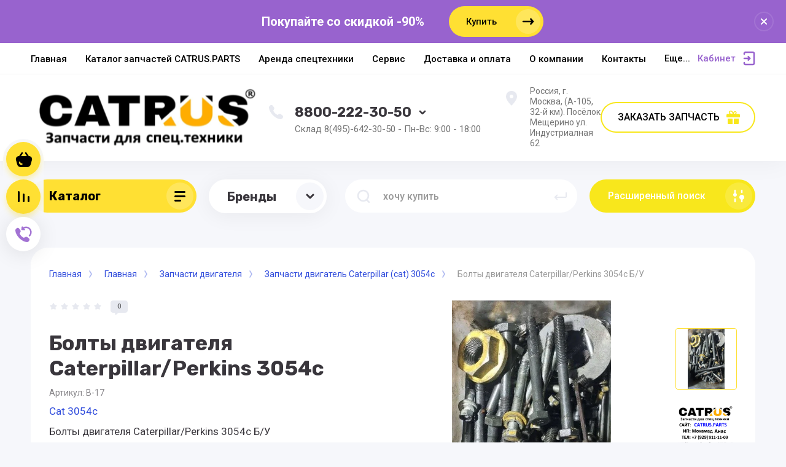

--- FILE ---
content_type: text/html; charset=utf-8
request_url: https://catrus.parts/magazin/product/bolty-dvigatelya-caterpillar-perkins-3054c
body_size: 30345
content:



			<!DOCTYPE html>
<html data-wf-page="5c3b598191db030be7577d33" data-wf-site="5c18c320997c256f5317756a" lang="ru">
<head>
<meta charset="utf-8">
<meta name="robots" content="all"/>
<title>Болты  двигателя Caterpillar/Perkins  3054c</title>
<!-- assets.top -->
<meta property="og:title" content="Болты  двигателя Caterpillar/Perkins  3054c">
<meta name="twitter:title" content="Болты  двигателя Caterpillar/Perkins  3054c">
<meta property="og:description" content="Болты  двигателя Caterpillar/Perkins  3054c">
<meta name="twitter:description" content="Болты  двигателя Caterpillar/Perkins  3054c">
<meta property="og:image" content="https://catrus.parts/thumb/2/OG4kiPXKITFsTXUGEl0HvA/350r350/d/photo_2023-01-26_162108.jpg">
<meta name="twitter:image" content="https://catrus.parts/thumb/2/OG4kiPXKITFsTXUGEl0HvA/350r350/d/photo_2023-01-26_162108.jpg">
<meta property="og:image:type" content="image/jpeg">
<meta property="og:image:width" content="350">
<meta property="og:image:height" content="350">
<meta property="og:type" content="website">
<meta property="og:url" content="https://catrus.parts/magazin/product/bolty-dvigatelya-caterpillar-perkins-3054c">
<meta name="twitter:card" content="summary">
<!-- /assets.top -->


<meta content="Webflow" name="generator">
<meta name="description" content="Болты  двигателя Caterpillar/Perkins  3054c">
<meta name="keywords" content="Болты  двигателя Caterpillar/Perkins  3054c">
<meta name="SKYPE_TOOLBAR" content="SKYPE_TOOLBAR_PARSER_COMPATIBLE">
<meta name="viewport" content="width=device-width, initial-scale=1.0, maximum-scale=1.0, user-scalable=no">
<meta name="format-detection" content="telephone=no">
<meta http-equiv="x-rim-auto-match" content="none">


<link rel="stylesheet" href="/g/libs/jqueryui/datepicker-and-slider/css/jquery-ui.css">
<link rel="stylesheet" href="/g/libs/lightgallery/v1.2.19/lightgallery.css">
<link rel="stylesheet" href="/g/libs/remodal/css/remodal.css">
<link rel="stylesheet" href="/g/libs/remodal/css/remodal-default-theme.css">

<script src="/g/libs/jquery/1.10.2/jquery.min.js"></script>

<!-- Common js -->
	<link rel="stylesheet" href="/g/css/styles_articles_tpl.css">

            <!-- 46b9544ffa2e5e73c3c971fe2ede35a5 -->
            <script src='/shared/s3/js/lang/ru.js'></script>
            <script src='/shared/s3/js/common.min.js'></script>
        <link rel='stylesheet' type='text/css' href='/shared/s3/css/calendar.css' /><link rel='stylesheet' type='text/css' href='/shared/highslide-4.1.13/highslide.min.css'/>
<script type='text/javascript' src='/shared/highslide-4.1.13/highslide-full.packed.js'></script>
<script type='text/javascript'>
hs.graphicsDir = '/shared/highslide-4.1.13/graphics/';
hs.outlineType = null;
hs.showCredits = false;
hs.lang={cssDirection:'ltr',loadingText:'Загрузка...',loadingTitle:'Кликните чтобы отменить',focusTitle:'Нажмите чтобы перенести вперёд',fullExpandTitle:'Увеличить',fullExpandText:'Полноэкранный',previousText:'Предыдущий',previousTitle:'Назад (стрелка влево)',nextText:'Далее',nextTitle:'Далее (стрелка вправо)',moveTitle:'Передвинуть',moveText:'Передвинуть',closeText:'Закрыть',closeTitle:'Закрыть (Esc)',resizeTitle:'Восстановить размер',playText:'Слайд-шоу',playTitle:'Слайд-шоу (пробел)',pauseText:'Пауза',pauseTitle:'Приостановить слайд-шоу (пробел)',number:'Изображение %1/%2',restoreTitle:'Нажмите чтобы посмотреть картинку, используйте мышь для перетаскивания. Используйте клавиши вперёд и назад'};</script>
<link rel="icon" href="/favicon.jpeg" type="image/jpeg">

<link rel='stylesheet' type='text/css' href='/t/images/__csspatch/2/patch.css'/>

<!--s3_require-->
<link rel="stylesheet" href="/g/basestyle/1.0.1/user/user.css" type="text/css"/>
<link rel="stylesheet" href="/g/basestyle/1.0.1/user/user.blue.css" type="text/css"/>
<script type="text/javascript" src="/g/basestyle/1.0.1/user/user.js" async></script>
<!--/s3_require-->
<!-- Common js -->

			
		
		
		
			<link rel="stylesheet" type="text/css" href="/g/shop2v2/default/css/theme.less.css">		
			<script type="text/javascript" src="/g/printme.js"></script>
		<script type="text/javascript" src="/g/shop2v2/default/js/tpl.js"></script>
		<script type="text/javascript" src="/g/shop2v2/default/js/baron.min.js"></script>
		
			<script type="text/javascript" src="/g/shop2v2/default/js/shop2.2.js"></script>
		
	<script type="text/javascript">shop2.init({"productRefs": [],"apiHash": {"getPromoProducts":"61561a4c3d187fe4e8ee54b346a9af7d","getSearchMatches":"5ed6cecf277c561b1e39df32d1d0fb70","getFolderCustomFields":"afb32d3fb714309a9459a2199321733c","getProductListItem":"16282fa1280898c00613b5632ba8889a","cartAddItem":"fa3c7d72380d898f5ab01e25d8874089","cartRemoveItem":"8d368708b8bc7853454198607677c6cb","cartUpdate":"b2a3ab0760f6b61c10fd3b4b5d862e9e","cartRemoveCoupon":"23b863020777beab48de95899073f9da","cartAddCoupon":"79178289304e3bb1aa8d91bcca4c5cc0","deliveryCalc":"cb80db2350eae9483341f71d961db805","printOrder":"4b96d6bfb2c62c99239918b1c011ea0d","cancelOrder":"163581f1c3722d81ff1a68453e1747f6","cancelOrderNotify":"de1b47297e5ecaf25f314db6dcfb2072","repeatOrder":"40960d90406c2d6b89ddc24713c1a934","paymentMethods":"033cfcb59f763b803ca5de9b451fe87a","compare":"be9c733ec671409d3e2562667f1ea7b4"},"hash": null,"verId": 2409837,"mode": "product","step": "","uri": "/magazin","IMAGES_DIR": "/d/","my": {"show_sections":false,"lazy_load_subpages":false,"price_fa_rouble":true,"buy_alias":"\u0412 \u043a\u043e\u0440\u0437\u0438\u043d\u0443","buy_mod":true,"buy_kind":true,"on_shop2_btn":true,"new_alias":"New","special_alias":"Sale"},"shop2_cart_order_payments": 3,"cf_margin_price_enabled": 0,"maps_yandex_key":"","maps_google_key":""});</script>
<style type="text/css">.product-item-thumb {width: 400px;}.product-item-thumb .product-image, .product-item-simple .product-image {height: 400px;width: 400px;}.product-item-thumb .product-amount .amount-title {width: 304px;}.product-item-thumb .product-price {width: 350px;}.shop2-product .product-side-l {width: 250px;}.shop2-product .product-image {height: 250px;width: 250px;}.shop2-product .product-thumbnails li {width: 73px;height: 73px;}</style>

<!-- Custom js -->
<script src="/g/libs/timer/js/timer.js" charset="utf-8"></script>
<script src="/g/libs/jquery-match-height/0.7.2/jquery.matchHeight.min.js" charset="utf-8"></script>
<script src="/g/libs/jquery-responsive-tabs/1.6.3/jquery.responsiveTabs.min.js" charset="utf-8"></script>
<script src="/g/libs/lightgallery/v1.2.19/lightgallery.js" charset="utf-8"></script>
<script src="/g/libs/jquery-slick/1.6.0/slick.min.js" charset="utf-8"></script>
<script src="/g/libs/remodal/js/remodal.js" charset="utf-8"></script>
<script src="/g/libs/flexmenu/1.4.2/flexmenu.min.js"></script>

<script src="/g/templates/shop2/2.79.2/js/animit.js"></script>
<script src="/g/templates/shop2/2.79.2/js/waslide.js"></script>
<!-- Custom js -->


<!-- [if lt IE 9]>
<script src="https://cdnjs.cloudflare.com/ajax/libs/html5shiv/3.7.3/html5shiv.min.js" type="text/javascript"></script>
<![endif] -->

<!-- webflow -->

<script type="text/javascript">
    !function(o,c){var n=c.documentElement,t=" w-mod-";n.className+=t+"js",("ontouchstart"in o||o.DocumentTouch&&c instanceof DocumentTouch)&&(n.className+=t+"touch")}(window,document);
</script>

<!-- webflow -->

		    <link rel="stylesheet" href="/g/templates/shop2/2.101.2/copy_1/themes/theme0/theme.scss.css">
	
	
<style>#body_user_code {position: absolute;top: -50000px;left: -50000px;}</style>
</head>

<body class="body site">
<div class="site__wrapper">
	<div class="burger-block">
		<div class="burger-block__section">
			<div class="burger-close">&nbsp;</div>
			<div class="burger-block__menu">Меню</div>
			<div class="burger-cabinet">
				<a href="#login-form" class="top-pannel_cabinet left-pannel w-nav-link w--nav-link-open">Кабинет</a>
			</div>
			<div class="burger-folders">
				<div class="burger-title cat-title-text"><div class="burger-mob-title active">Каталог</div><div class="brands-mob-title">Бренды</div></div>
				<div class="burger-folders__body">
					<ul class="burger-folders__list menu-default">
											         					         					         					         					    					         					              					              					                   <li class="firstlevel sublevel">
											<a class=" hasArrow" href="/magazin/folder/dvigateli">
																								<span>Двигатели В сборе</span>
											</a>
					              					         					         					         					         					    					         					              					                   					                        <ul>
					                            <li class="parentItem"><a href="/magazin/folder/dvigateli"><span>Двигатели В сборе</span></a></li>
					                    						              					              					                   <li class=""><a href="/magazin/folder/dvigateli-cat"><span>ДВИГАТЕЛИ CAT</span></a>
					              					         					         					         					         					    					         					              					                   					                        </li>
					                        					                   					              					              					                   <li class=""><a href="/magazin/folder/dvigateli-komatsu"><span>Двигатели komatsu</span></a>
					              					         					         					         					         					    					         					              					                   					                        </li>
					                        					                   					              					              					                   <li class=""><a href="/magazin/folder/dvigateli-perkins"><span>Двигатели Perkins</span></a>
					              					         					         					         					         					    					         					              					                   					                        </li>
					                        					                   					              					              					                   <li class=""><a href="/magazin/folder/dvigateli-cummins"><span>Двигатели Cummins</span></a>
					              					         					         					         					         					    					         					              					                   					                        </li>
					                        					                   					              					              					                   <li class=""><a href="/magazin/folder/dvigateli-deutz"><span>Двигатели deutz</span></a>
					              					         					         					         					         					    					         					              					                   					                        </li>
					                        					                             </ul></li>
					                        					                   					              					              					                   <li class="firstlevel sublevel">
											<a class=" hasArrow" href="/magazin/folder/gidro/nasosy-gidravlicheskie-nasosy">
																								<span>Гидро/Насосы/КПП</span>
											</a>
					              					         					         					         					         					    					         					              					                   					                        <ul>
					                            <li class="parentItem"><a href="/magazin/folder/gidro/nasosy-gidravlicheskie-nasosy"><span>Гидро/Насосы/КПП</span></a></li>
					                    						              					              					                   <li class=""><a href="/magazin/folder/korobki-peredach"><span>Коробки передач</span></a>
					              					         					         					         					         					    					         					              					                   					                        </li>
					                        					                   					              					              					                   <li class=""><a href="/magazin/folder/osnovnoj-gidravlicheskij-nasos"><span>Основной гидравлический насос</span></a>
					              					         					         					         					         					    					         					              					                   					                        </li>
					                        					                   					              					              					                   <li class=""><a href="/magazin/folder/gidronasosy-i-gidromotory"><span>Гидронасосы и Гидромоторы</span></a>
					              					         					         					         					         					    					         					              					                   					                        </li>
					                        					                             </ul></li>
					                        					                   					              					              					                   <li class="firstlevel sublevel">
											<a class=" hasArrow" href="/magazin/folder/dvigatelya">
																								<span>Запчасти двигателя</span>
											</a>
					              					         					         					         					         					    					         					              					                   					                        <ul>
					                            <li class="parentItem"><a href="/magazin/folder/dvigatelya"><span>Запчасти двигателя</span></a></li>
					                    						              					              					                   <li class=""><a href="/magazin/folder/zapchasti-dvigatel-caterpillar-cat-s0-5"><span>Запчасти двигатель caterpillar (cat) 1004</span></a>
					              					         					         					         					         					    					         					              					                   					                        </li>
					                        					                   					              					              					                   <li class=""><a href="/magazin/folder/zapchasti-dvigatel-caterpillar-cat-s2-2"><span>Запчасти двигатель Caterpillar (cat) С2.2</span></a>
					              					         					         					         					         					    					         					              					                   					                        </li>
					                        					                   					              					              					                   <li class=""><a href="/magazin/folder/zapchasti-dvigatel-caterpillar-cat-s4-2"><span>Запчасти двигатель Caterpillar (cat) С4.2</span></a>
					              					         					         					         					         					    					         					              					                   					                        </li>
					                        					                   					              					              					                   <li class=""><a href="/magazin/folder/zapchasti-dvigatel-caterpillar-cat-s4-4"><span>Запчасти двигатель Caterpillar (cat) С4.4</span></a>
					              					         					         					         					         					    					         					              					                   					                        </li>
					                        					                   					              					              					                   <li class=""><a href="/magazin/folder/zapchasti-dvigatel-caterpillar-cat-s6"><span>Запчасти двигатель Caterpillar (cat) С6.4</span></a>
					              					         					         					         					         					    					         					              					                   					                        </li>
					                        					                   					              					              					                   <li class=""><a href="/magazin/folder/zapchasti-dvigatel-caterpillar-cat-s6-6"><span>Запчасти двигатель Caterpillar (cat) С6.6</span></a>
					              					         					         					         					         					    					         					              					                   					                        </li>
					                        					                   					              					              					                   <li class=""><a href="/magazin/folder/zapchasti-dvigatel-caterpillar-cat-c7"><span>Запчасти двигатель caterpillar (cat) c7</span></a>
					              					         					         					         					         					    					         					              					                   					                        </li>
					                        					                   					              					              					                   <li class=""><a href="/magazin/folder/zapchasti-dvigatel-caterpillar-cat-s7-1"><span>Запчасти двигатель Caterpillar (cat) С7.1</span></a>
					              					         					         					         					         					    					         					              					                   					                        </li>
					                        					                   					              					              					                   <li class=""><a href="/magazin/folder/zapchasti-dvigatel-caterpillar-cat-c9"><span>Запчасти двигатель caterpillar (cat) c9</span></a>
					              					         					         					         					         					    					         					              					                   					                        </li>
					                        					                   					              					              					                   <li class=""><a href="/magazin/folder/zapchasti-dvigatel-caterpillar-cat-s10"><span>Запчасти двигатель caterpillar (cat) С10</span></a>
					              					         					         					         					         					    					         					              					                   					                        </li>
					                        					                   					              					              					                   <li class=""><a href="/magazin/folder/zapchasti-dvigatel-caterpillar-cat-s11"><span>Запчасти двигатель caterpillar (cat) с11</span></a>
					              					         					         					         					         					    					         					              					                   					                        </li>
					                        					                   					              					              					                   <li class=""><a href="/magazin/folder/zapchasti-dvigatel-caterpillar-cat-c12"><span>Запчасти двигатель caterpillar (cat) c12</span></a>
					              					         					         					         					         					    					         					              					                   					                        </li>
					                        					                   					              					              					                   <li class=""><a href="/magazin/folder/zapchasti-dvigatel-caterpillar-cat-c-13"><span>Запчасти двигатель caterpillar (cat) c13</span></a>
					              					         					         					         					         					    					         					              					                   					                        </li>
					                        					                   					              					              					                   <li class=""><a href="/magazin/folder/zapchasti-dvigatel-caterpillar-cat-c15"><span>Запчасти двигатель caterpillar (CAT) c15</span></a>
					              					         					         					         					         					    					         					              					                   					                        </li>
					                        					                   					              					              					                   <li class=""><a href="/magazin/folder/zapchasti-dvigatel-caterpillar-cat-s18"><span>Запчасти двигатель caterpillar (cat) С18</span></a>
					              					         					         					         					         					    					         					              					                   					                        </li>
					                        					                   					              					              					                   <li class=""><a href="/magazin/folder/zapchasti-dvigatel-caterpillar-cat-3046"><span>Запчасти двигатель Caterpillar (cat) 3046</span></a>
					              					         					         					         					         					    					         					              					                   					                        </li>
					                        					                   					              					              					                   <li class=""><a href="/magazin/folder/zapchasti-dvigatel-caterpillar-cat-3054c"><span>Запчасти двигатель Caterpillar (cat) 3054c</span></a>
					              					         					         					         					         					    					         					              					                   					                        </li>
					                        					                   					              					              					                   <li class=""><a href="/magazin/folder/zapchasti-dvigatel-caterpillar-cat-3056"><span>Запчасти двигатель Caterpillar (cat) 3054</span></a>
					              					         					         					         					         					    					         					              					                   					                        </li>
					                        					                   					              					              					                   <li class=""><a href="/magazin/folder/zapchasti-dvigatel-caterpillar-cat-3056-1"><span>Запчасти двигатель Caterpillar (cat) 3056</span></a>
					              					         					         					         					         					    					         					              					                   					                        </li>
					                        					                   					              					              					                   <li class=""><a href="/magazin/folder/zapchasti-dvigatel-caterpillar-cat-3066"><span>Запчасти двигатель Caterpillar (cat) 3066</span></a>
					              					         					         					         					         					    					         					              					                   					                        </li>
					                        					                   					              					              					                   <li class=""><a href="/magazin/folder/zapchasti-dvigatel-caterpillar-cat-3114"><span>Запчасти двигатель Caterpillar (cat) 3114</span></a>
					              					         					         					         					         					    					         					              					                   					                        </li>
					                        					                   					              					              					                   <li class=""><a href="/magazin/folder/zapchasti-dvigatel-caterpillar-cat-3116"><span>Запчасти двигатель caterpillar (cat) 3116</span></a>
					              					         					         					         					         					    					         					              					                   					                        </li>
					                        					                   					              					              					                   <li class=""><a href="/magazin/folder/zapchasti-dvigatel-caterpillar-cat-3126"><span>Запчасти двигатель caterpillar (cat) 3126</span></a>
					              					         					         					         					         					    					         					              					                   					                        </li>
					                        					                   					              					              					                   <li class=""><a href="/magazin/folder/zapchasti-dvigatel-caterpillar-cat-3176"><span>Запчасти двигатель Caterpillar (cat) 3176</span></a>
					              					         					         					         					         					    					         					              					                   					                        </li>
					                        					                   					              					              					                   <li class=""><a href="/magazin/folder/zapchasti-dvigatel-caterpillar-cat-3204"><span>Запчасти двигатель Caterpillar (cat) 3204</span></a>
					              					         					         					         					         					    					         					              					                   					                        </li>
					                        					                   					              					              					                   <li class=""><a href="/magazin/folder/zapchasti-dvigatel-caterpillar-cat-3304"><span>Запчасти двигатель Caterpillar (cat) 3304</span></a>
					              					         					         					         					         					    					         					              					                   					                        </li>
					                        					                   					              					              					                   <li class=""><a href="/magazin/folder/zapchasti-dvigatel-caterpillar-cat-3306"><span>Запчасти двигатель caterpillar (cat) 3306</span></a>
					              					         					         					         					         					    					         					              					                   					                        </li>
					                        					                   					              					              					                   <li class=""><a href="/magazin/folder/zapchasti-dvigatel-caterpillar-cat-3406"><span>Запчасти двигатель caterpillar (cat) 3406</span></a>
					              					         					         					         					         					    					         					              					                   					                        </li>
					                        					                   					              					              					                   <li class=""><a href="/magazin/folder/zapchasti-dvigatel-caterpillar-cat-3408"><span>Запчасти двигатель caterpillar (cat) 3408</span></a>
					              					         					         					         					         					    					         					              					                   					                        </li>
					                        					                   					              					              					                   <li class=""><a href="/magazin/folder/zapchasti-dvigatel-caterpillar-cat-3412"><span>Запчасти двигатель Caterpillar (cat) 3412</span></a>
					              					         					         					         					         					    					         					              					                   					                        </li>
					                        					                   					              					              					                   <li class=""><a href="/magazin/folder/zapchasti-dvigatel-caterpillar-cat-3508"><span>Запчасти двигатель caterpillar (cat) 3508</span></a>
					              					         					         					         					         					    					         					              					                   					                        </li>
					                        					                   					              					              					                   <li class=""><a href="/magazin/folder/zapchasti-dvigatel-caterpillar-cat-3512"><span>Запчасти двигатель caterpillar (cat) 3512</span></a>
					              					         					         					         					         					    					         					              					                   					                        </li>
					                        					                   					              					              					                   <li class=""><a href="/magazin/folder/zapchasti-dvigatel-caterpillar-cat-3516"><span>Запчасти двигатель caterpillar (cat) 3516</span></a>
					              					         					         					         					         					    					         					              					                   					                        </li>
					                        					                             </ul></li>
					                        					                   					              					              					                   <li class="firstlevel sublevel">
											<a class=" hasArrow" href="/magazin/folder/zapchasti-dlya-ekskavatorov-caterpillar">
																								<span>Запчасти для экскаваторов</span>
											</a>
					              					         					         					         					         					    					         					              					                   					                        <ul>
					                            <li class="parentItem"><a href="/magazin/folder/zapchasti-dlya-ekskavatorov-caterpillar"><span>Запчасти для экскаваторов</span></a></li>
					                    						              					              					                   <li class=""><a href="/magazin/folder/zapchasti-caterpillar-319d"><span>Запчасти Caterpillar 319D</span></a>
					              					         					         					         					         					    					         					              					                   					                        </li>
					                        					                   					              					              					                   <li class=""><a href="/magazin/folder/zapchasti-caterpillar-320b"><span>Запчасти Caterpillar 320B</span></a>
					              					         					         					         					         					    					         					              					                   					                        </li>
					                        					                   					              					              					                   <li class=""><a href="/magazin/folder/zapchasti-caterpillar-320s"><span>Запчасти Caterpillar 320С</span></a>
					              					         					         					         					         					    					         					              					                   					                        </li>
					                        					                   					              					              					                   <li class=""><a href="/magazin/folder/zapchasti-caterpillar-320d"><span>Запчасти Caterpillar 320D</span></a>
					              					         					         					         					         					    					         					              					                   					                        </li>
					                        					                   					              					              					                   <li class=""><a href="/magazin/folder/zapchasti-caterpillar-324d"><span>Запчасти Caterpillar 324D</span></a>
					              					         					         					         					         					    					         					              					                   					                        </li>
					                        					                   					              					              					                   <li class=""><a href="/magazin/folder/zapchasti-caterpillar-325c"><span>Запчасти Caterpillar 325C</span></a>
					              					         					         					         					         					    					         					              					                   					                        </li>
					                        					                   					              					              					                   <li class=""><a href="/magazin/folder/zapchasti-caterpillar-325d"><span>Запчасти Caterpillar 325D</span></a>
					              					         					         					         					         					    					         					              					                   					                        </li>
					                        					                   					              					              					                   <li class=""><a href="/magazin/folder/zapchasti-caterpillar-329d"><span>Запчасти Caterpillar 329D</span></a>
					              					         					         					         					         					    					         					              					                   					                        </li>
					                        					                   					              					              					                   <li class=""><a href="/magazin/folder/zapchasti-caterpillar-330b"><span>Запчасти Caterpillar 330B</span></a>
					              					         					         					         					         					    					         					              					                   					                        </li>
					                        					                   					              					              					                   <li class=""><a href="/magazin/folder/zapchasti-caterpillar-330c"><span>Запчасти Caterpillar 330C</span></a>
					              					         					         					         					         					    					         					              					                   					                        </li>
					                        					                   					              					              					                   <li class=""><a href="/magazin/folder/zapchasti-caterpillar-330d"><span>Запчасти Caterpillar 330D</span></a>
					              					         					         					         					         					    					         					              					                   					                        </li>
					                        					                   					              					              					                   <li class=""><a href="/magazin/folder/zapchasti-caterpillar-336d"><span>Запчасти Caterpillar 336DL</span></a>
					              					         					         					         					         					    					         					              					                   					                        </li>
					                        					                   					              					              					                   <li class=""><a href="/magazin/folder/zapchasti-caterpillar-345b"><span>Запчасти Caterpillar 345B</span></a>
					              					         					         					         					         					    					         					              					                   					                        </li>
					                        					                   					              					              					                   <li class=""><a href="/magazin/folder/zapchasti-caterpillar-345d"><span>Запчасти Caterpillar 345D</span></a>
					              					         					         					         					         					    					         					              					                   					                        </li>
					                        					                   					              					              					                   <li class=""><a href="/magazin/folder/zapchasti-caterpillar-345c"><span>Запчасти Caterpillar 345C</span></a>
					              					         					         					         					         					    					         					              					                   					                        </li>
					                        					                   					              					              					                   <li class=""><a href="/magazin/folder/zapchasti-caterpillar-349"><span>Запчасти Caterpillar 349</span></a>
					              					         					         					         					         					    					         					              					                   					                        </li>
					                        					                   					              					              					                   <li class=""><a href="/magazin/folder/zapchasti-caterpiller-375"><span>Запчасти Caterpiller 375</span></a>
					              					         					         					         					         					    					         					              					                   					                        </li>
					                        					                             </ul></li>
					                        					                   					              					              					                   <li class="firstlevel sublevel">
											<a class=" hasArrow" href="/magazin/folder/zapchasti-dlya-buldozerya-caterpillar">
																								<span>Запчасти для бульдозера</span>
											</a>
					              					         					         					         					         					    					         					              					                   					                        <ul>
					                            <li class="parentItem"><a href="/magazin/folder/zapchasti-dlya-buldozerya-caterpillar"><span>Запчасти для бульдозера</span></a></li>
					                    						              					              					                   <li class=""><a href="/magazin/folder/zapchasti-dlya-buldozera-cat-d7g"><span>Запчасти для бульдозера CAT D7G</span></a>
					              					         					         					         					         					    					         					              					                   					                        </li>
					                        					                   					              					              					                   <li class=""><a href="/magazin/folder/zapchasti-dlya-buldozer-caterpillar-cat-d6h"><span>Запчасти для бульдозер Caterpillar CAT D6H</span></a>
					              					         					         					         					         					    					         					              					                   					                        </li>
					                        					                   					              					              					                   <li class=""><a href="/magazin/folder/zapchasti-dlya-buldozer-caterpillar-cat-d6r"><span>Запчасти для бульдозер Caterpillar CAT D6R</span></a>
					              					         					         					         					         					    					         					              					                   					                        </li>
					                        					                   					              					              					                   <li class=""><a href="/magazin/folder/zapchasti-dlya-buldozer-caterpillar-cat-d8n"><span>Запчасти для бульдозер Caterpillar CAT D8N</span></a>
					              					         					         					         					         					    					         					              					                   					                        </li>
					                        					                   					              					              					                   <li class=""><a href="/magazin/folder/zapchasti-dlya-buldozer-caterpillar-cat-d8r"><span>Запчасти для бульдозер Caterpillar CAT D8R</span></a>
					              					         					         					         					         					    					         					              					                   					                        </li>
					                        					                   					              					              					                   <li class=""><a href="/magazin/folder/zapchasti-dlya-buldozer-caterpillar-cat-d8l"><span>Запчасти для бульдозер Caterpillar CAT D8L</span></a>
					              					         					         					         					         					    					         					              					                   					                        </li>
					                        					                   					              					              					                   <li class=""><a href="/magazin/folder/zapchasti-dlya-buldozer-caterpillar-cat-d9n"><span>Запчасти для бульдозер Caterpillar CAT D9N</span></a>
					              					         					         					         					         					    					         					              					                   					                        </li>
					                        					                   					              					              					                   <li class=""><a href="/magazin/folder/zapchasti-dlya-buldozer-caterpillar-cat-d9r"><span>Запчасти для бульдозер Caterpillar CAT D9R</span></a>
					              					         					         					         					         					    					         					              					                   					                        </li>
					                        					                   					              					              					                   <li class=""><a href="/magazin/folder/zapchasti-dlya-buldozer-caterpillar-cat-d9t"><span>Запчасти для бульдозер Caterpillar CAT D9T</span></a>
					              					         					         					         					         					    					         					              					                   					                        </li>
					                        					                   					              					              					                   <li class=""><a href="/magazin/folder/zapchasti-dlya-buldozer-caterpillar-cat-d10n"><span>Запчасти для бульдозер Caterpillar CAT D10N</span></a>
					              					         					         					         					         					    					         					              					                   					                        </li>
					                        					                   					              					              					                   <li class=""><a href="/magazin/folder/zapchasti-dlya-buldozer-caterpillar-cat-d10r"><span>Запчасти для бульдозер Caterpillar CAT D10R</span></a>
					              					         					         					         					         					    					         					              					                   					                        </li>
					                        					                   					              					              					                   <li class=""><a href="/magazin/folder/zapchasti-dlya-buldozer-caterpillar-cat-d10t"><span>Запчасти для бульдозер Caterpillar CAT D10T</span></a>
					              					         					         					         					         					    					         					              					                   					                        </li>
					                        					                   					              					              					                   <li class=""><a href="/folder/270825507"><span>Запчасти для бульдозера Caterpillar CAT D11R</span></a>
					              					         					         					         					         					    					         					              					                   					                        </li>
					                        					                   					              					              					                   <li class=""><a href="/folder/270825707"><span>Запчасти для бульдозер Caterpillar CAT D11T</span></a>
					              					         					         					         					         					    					         					              					                   					                        </li>
					                        					                             </ul></li>
					                        					                   					              					              					                   <li class="firstlevel sublevel">
											<a class=" hasArrow" href="/magazin/folder/zapchasti-dlya-frontalnyj-pogruzchik-caterpillar">
																								<span>Запчасти для Фронтальный погрузчик</span>
											</a>
					              					         					         					         					         					    					         					              					                   					                        <ul>
					                            <li class="parentItem"><a href="/magazin/folder/zapchasti-dlya-frontalnyj-pogruzchik-caterpillar"><span>Запчасти для Фронтальный погрузчик</span></a></li>
					                    						              					              					                   <li class=""><a href="/magazin/folder/zapchasti-dlya-frontalnyj-pogruzchik-caterpillar-924"><span>Запчасти для Фронтальный погрузчик Caterpillar 924</span></a>
					              					         					         					         					         					    					         					              					                   					                        </li>
					                        					                   					              					              					                   <li class=""><a href="/magazin/folder/zapchasti-dlya-frontalnyj-pogruzchik-caterpillar-930"><span>Запчасти для Фронтальный погрузчик Caterpillar 930</span></a>
					              					         					         					         					         					    					         					              					                   					                        </li>
					                        					                   					              					              					                   <li class=""><a href="/magazin/folder/zapchasti-dlya-frontalnyj-pogruzchik-caterpillar-938"><span>Запчасти для Фронтальный погрузчик Caterpillar 938</span></a>
					              					         					         					         					         					    					         					              					                   					                        </li>
					                        					                   					              					              					                   <li class=""><a href="/magazin/folder/zapchasti-dlya-frontalnyj-pogruzchik-caterpillar-950g"><span>Запчасти для Фронтальный погрузчик Caterpillar 950G</span></a>
					              					         					         					         					         					    					         					              					                   					                        </li>
					                        					                   					              					              					                   <li class=""><a href="/magazin/folder/zapchasti-dlya-frontalnyj-pogruzchik-caterpillar-950h"><span>Запчасти для Фронтальный погрузчик Caterpillar 950H</span></a>
					              					         					         					         					         					    					         					              					                   					                        </li>
					                        					                   					              					              					                   <li class=""><a href="/magazin/folder/zapchasti-dlya-frontalnyj-pogruzchik-caterpillar-950f"><span>Запчасти для Фронтальный погрузчик Caterpillar 950F</span></a>
					              					         					         					         					         					    					         					              					                   					                        </li>
					                        					                   					              					              					                   <li class=""><a href="/magazin/folder/zapchasti-dlya-frontalnyj-pogruzchik-caterpillar-962g"><span>Запчасти для Фронтальный погрузчик Caterpillar 962G</span></a>
					              					         					         					         					         					    					         					              					                   					                        </li>
					                        					                   					              					              					                   <li class=""><a href="/magazin/folder/zapchasti-dlya-frontalnyj-pogruzchik-caterpillar-966f"><span>Запчасти для Фронтальный погрузчик Caterpillar 966F</span></a>
					              					         					         					         					         					    					         					              					                   					                        </li>
					                        					                   					              					              					                   <li class=""><a href="/magazin/folder/zapchasti-dlya-frontalnyj-pogruzchik-caterpillar-966g"><span>Запчасти для Фронтальный погрузчик Caterpillar 966G</span></a>
					              					         					         					         					         					    					         					              					                   					                        </li>
					                        					                   					              					              					                   <li class=""><a href="/magazin/folder/zapchasti-dlya-frontalnyj-pogruzchik-caterpillar-966h"><span>Запчасти для Фронтальный погрузчик Caterpillar 966H</span></a>
					              					         					         					         					         					    					         					              					                   					                        </li>
					                        					                   					              					              					                   <li class=""><a href="/magazin/folder/zapchasti-dlya-frontalnyj-pogruzchik-caterpillar-972g"><span>Запчасти для Фронтальный погрузчик Caterpillar 972G</span></a>
					              					         					         					         					         					    					         					              					                   					                        </li>
					                        					                   					              					              					                   <li class=""><a href="/magazin/folder/zapchasti-dlya-frontalnyj-pogruzchik-caterpillar-972h"><span>Запчасти для Фронтальный погрузчик Caterpillar 972H</span></a>
					              					         					         					         					         					    					         					              					                   					                        </li>
					                        					                   					              					              					                   <li class=""><a href="/magazin/folder/zapchasti-dlya-frontalnyj-pogruzchik-caterpillar-980c"><span>Запчасти для Фронтальный погрузчик Caterpillar 980C</span></a>
					              					         					         					         					         					    					         					              					                   					                        </li>
					                        					                   					              					              					                   <li class=""><a href="/magazin/folder/zapchasti-dlya-frontalnyj-pogruzchik-caterpillar-980f"><span>Запчасти для Фронтальный погрузчик Caterpillar 980F</span></a>
					              					         					         					         					         					    					         					              					                   					                        </li>
					                        					                   					              					              					                   <li class=""><a href="/magazin/folder/zapchasti-dlya-frontalnyj-pogruzchik-caterpillar-980g"><span>Запчасти для Фронтальный погрузчик Caterpillar 980G</span></a>
					              					         					         					         					         					    					         					              					                   					                        </li>
					                        					                   					              					              					                   <li class=""><a href="/magazin/folder/zapchasti-dlya-frontalnyj-pogruzchik-caterpillar-980h"><span>Запчасти для Фронтальный погрузчик Caterpillar 980H</span></a>
					              					         					         					         					         					    					         					              					                   					                        </li>
					                        					                   					              					              					                   <li class=""><a href="/magazin/folder/zapchasti-dlya-frontalnyj-pogruzchik-caterpillar-988b"><span>Запчасти для Фронтальный погрузчик Caterpillar 988B</span></a>
					              					         					         					         					         					    					         					              					                   					                        </li>
					                        					                   					              					              					                   <li class=""><a href="/magazin/folder/zapchasti-dlya-frontalnyj-pogruzchik-caterpillar-988f"><span>Запчасти для Фронтальный погрузчик Caterpillar 988F</span></a>
					              					         					         					         					         					    					         					              					                   					                        </li>
					                        					                   					              					              					                   <li class=""><a href="/magazin/folder/zapchasti-dlya-frontalnyj-pogruzchik-caterpillar-988h"><span>Запчасти для Фронтальный погрузчик Caterpillar 988H</span></a>
					              					         					         					         					         					    					         					              					                   					                        </li>
					                        					                   					              					              					                   <li class=""><a href="/magazin/folder/zapchasti-dlya-frontalnyj-pogruzchik-caterpillar-992"><span>Запчасти для Фронтальный погрузчик Caterpillar 992</span></a>
					              					         					         					         					         					    					         					              					                   					                        </li>
					                        					                             </ul></li>
					                        					                   					              					              					                   <li class="firstlevel">
											<a class="" href="/magazin/folder/zapchasti-dlya-avtogrejdera-caterpillar">
																								<span>Запчасти для Автогрейдера</span>
											</a>
					              					         					         					         					         					    					         					              					                   					                        </li>
					                        					                   					              					              					                   <li class="firstlevel sublevel">
											<a class=" hasArrow" href="/folder/270807307">
																								<span>Запчасти для Самосвалов</span>
											</a>
					              					         					         					         					         					    					         					              					                   					                        <ul>
					                            <li class="parentItem"><a href="/folder/270807307"><span>Запчасти для Самосвалов</span></a></li>
					                    						              					              					                   <li class=""><a href="/folder/270815707"><span>Запчасти для Самосвала 789D Caterpillar</span></a>
					              					         					         					         					         					    					         					              					                   					                        </li>
					                        					                   					              					              					                   <li class=""><a href="/folder/270816107"><span>Запчасти для Самосвала 789 Caterpillar</span></a>
					              					         					         					         					         					    					         					              					                   					                        </li>
					                        					                   					              					              					                   <li class=""><a href="/folder/270816507"><span>Запчасти для Самосвала 785D Caterpillar</span></a>
					              					         					         					         					         					    					         					              					                   					                        </li>
					                        					                   					              					              					                   <li class=""><a href="/folder/270816907"><span>Запчасти для Самосвала 785C Caterpillar</span></a>
					              					         					         					         					         					    					         					              					                   					                        </li>
					                        					                   					              					              					                   <li class=""><a href="/folder/270817307"><span>Запчасти для Самосвала 785B Caterpillar</span></a>
					              					         					         					         					         					    					         					              					                   					                        </li>
					                        					                   					              					              					                   <li class=""><a href="/folder/270817507"><span>Запчасти для Самосвала 785 Caterpillar</span></a>
					              					         					         					         					         					    					         					              					                   					                        </li>
					                        					                   					              					              					                   <li class=""><a href="/folder/270818107"><span>Запчасти для Самосвала 777F Caterpillar</span></a>
					              					         					         					         					         					    					         					              					                   					                        </li>
					                        					                   					              					              					                   <li class=""><a href="/folder/270818307"><span>Запчасти для Самосвала 777D Caterpillar</span></a>
					              					         					         					         					         					    					         					              					                   					                        </li>
					                        					                   					              					              					                   <li class=""><a href="/folder/270818707"><span>Запчасти для Самосвала 775F Caterpillar</span></a>
					              					         					         					         					         					    					         					              					                   					                        </li>
					                        					                   					              					              					                   <li class=""><a href="/folder/270818907"><span>Запчасти для Самосвала 773F Caterpillar</span></a>
					              					         					         					         					         					    					         					              					                   					                        </li>
					                        					                   					              					              					                   <li class=""><a href="/folder/270819307"><span>Запчасти для Самосвала 773E Caterpillar</span></a>
					              					         					         					         					         					    					         					              					                   					                        </li>
					                        					                   					              					              					                   <li class=""><a href="/folder/270820507"><span>Запчасти для Самосвала 793B Caterpillar</span></a>
					              					         					         					         					         					    					         					              					                   					                        </li>
					                        					                   					              					              					                   <li class=""><a href="/folder/270820707"><span>Запчасти для Самосвала 793C Caterpillar</span></a>
					              					         					         					         					         					    					         					              					                   					                        </li>
					                        					                   					              					              					                   <li class=""><a href="/folder/270820907"><span>Запчасти для Самосвала 793D Caterpillar</span></a>
					              					         					         					         					         					    					         					              					                   					                        </li>
					                        					                   					              					              					                   <li class=""><a href="/folder/270821307"><span>Запчасти для Самосвала 797 Caterpillar</span></a>
					              					         					         					         					         					    					         					              					                   					                        </li>
					                        					                   					              					              					                   <li class=""><a href="/folder/270821707"><span>Запчасти для Самосвала 797B Caterpillar</span></a>
					              					         					         					         					         					    					         					              					                   					                        </li>
					                        					                             </ul></li>
					                        					                   					              					              					                   <li class="firstlevel sublevel">
											<a class=" hasArrow" href="/magazin/folder/nasosy">
																								<span>Гидравлика</span>
											</a>
					              					         					         					         					         					    					         					              					                   					                        <ul>
					                            <li class="parentItem"><a href="/magazin/folder/nasosy"><span>Гидравлика</span></a></li>
					                    						              					              					                   <li class=""><a href="/magazin/folder/raspredeliteli"><span>Распределители</span></a>
					              					         					         					         					         					    					         					              					                   					                        </li>
					                        					                   					              					              					                   <li class=""><a href="/magazin/folder/povorotnye-mehanizmy"><span>Поворотные механизмы</span></a>
					              					         					         					         					         					    					         					              					                   					                        </li>
					                        					                   					              					              					                   <li class=""><a href="/magazin/folder/gidrocilindry"><span>Гидроцилиндры</span></a>
					              					         					         					         					         					    					         					              					                   					                        </li>
					                        					                   					              					              					                   <li class=""><a href="/magazin/folder/kollektor"><span>Коллектор</span></a>
					              					         					         					         					         					    					         					              					                   					                        </li>
					                        					                             </ul></li>
					                        					                   					              					              					                   <li class="firstlevel sublevel">
											<a class=" hasArrow" href="/magazin/folder/hodovaya-chast">
																								<span>ХОДОВАЯ ЧАСТЬ</span>
											</a>
					              					         					         					         					         					    					         					              					                   					                        <ul>
					                            <li class="parentItem"><a href="/magazin/folder/hodovaya-chast"><span>ХОДОВАЯ ЧАСТЬ</span></a></li>
					                    						              					              					                   <li class=""><a href="/magazin/folder/lenivec"><span>Ленивец</span></a>
					              					         					         					         					         					    					         					              					                   					                        </li>
					                        					                   					              					              					                   <li class=""><a href="/magazin/folder/gusenichnaya-cep"><span>Гусеничная цепь</span></a>
					              					         					         					         					         					    					         					              					                   					                        </li>
					                        					                   					              					              					                   <li class=""><a href="/magazin/folder/katki"><span>КАТКИ</span></a>
					              					         					         					         					         					    					         					              					                   					                        </li>
					                        					                   					              					              					                   <li class=""><a href="/magazin/folder/koronki"><span>КОРОНКИ</span></a>
					              					         					         					         					         					    					         					              					                   					                        </li>
					                        					                   					              					              					                   <li class=""><a href="/magazin/folder/kovshi"><span>Ковши</span></a>
					              					         					         					         					         					    					         					              					                   					                        </li>
					                        					                             </ul></li>
					                        					                   					              					              					                   <li class="firstlevel sublevel">
											<a class=" hasArrow" href="/magazin/folder/bloki">
																								<span>Электронные</span>
											</a>
					              					         					         					         					         					    					         					              					                   					                        <ul>
					                            <li class="parentItem"><a href="/magazin/folder/bloki"><span>Электронные</span></a></li>
					                    						              					              					                   <li class=""><a href="/magazin/folder/monitory"><span>Мониторы</span></a>
					              					         					         					         					         					    					         					              					                   					                        </li>
					                        					                   					              					              					                   <li class=""><a href="/folder/270740707"><span>ЭБУ Электронный блок управления</span></a>
					              					         					         					         					         					    					         					              					                   					                        </li>
					                        					                             </ul></li>
					                        					                   					              					              					                   <li class="firstlevel">
											<a class="" href="/magazin/folder/raspredelitel">
																								<span>Радиаторы</span>
											</a>
					              					         					         					         					         					    					         					              					                   					                        </li>
					                        					                   					              					              					                   <li class="firstlevel">
											<a class="" href="/magazin/folder/tehnika-b-u">
																								<span>ТЕХНИКИ</span>
											</a>
					              					         					         					         					         					    					         					              					                   					                        </li>
					                        					                   					              					              					                   <li class="firstlevel">
											<a class="" href="/magazin/folder/drogie-tovar">
																								<span>Другие товары</span>
											</a>
					              					         					         					         					         					    					         					              					                   					                        </li>
					                        					                   					              					              					                   <li class="firstlevel">
											<a class="" href="/magazin/folder/remni">
																								<span>Ремни</span>
											</a>
					              					         					         					         					         					    					         					              					                   					                        </li>
					                        					                   					              					              					                   <li class="firstlevel">
											<a class="" href="/folder/259302707">
																								<span>Генераторы</span>
											</a>
					              					         					         					         					         					    					         					              					                   					                        </li>
					                        					                   					              					              					                   <li class="firstlevel">
											<a class="" href="/folder/259596907">
																								<span>Компрессоры кондиционера</span>
											</a>
					              					         					         					         					         					    					         					              					                   					                        </li>
					                        					                   					              					              					                   <li class="firstlevel">
											<a class="" href="/folder/262534907">
																								<span>Турбины</span>
											</a>
					              					         					         					         					         					    					    					    </li>
					</ul>
				</div>
			</div>
			
		</div>
	</div>
	
	<div class="mobile-menu">
		<div class="mobile-menu__inner">
			<div class="mobile-menu__back">&nbsp;</div>
			<div class="mobile-menu__title">Меню</div>
			<div class="burger-navigation">
								    <ul class="burger-navigation__list menu-default">
										              				              				                   <li class="firstlevel sublevel"><a class="hasArrow" href="/magazin"><span>Главная</span></a>
				              					         					         					         					    				              				                   				                        </li>
				                        				                   				              				              				                   <li class="firstlevel"><a href="/"><span>Каталог запчастей CATRUS.PARTS</span></a>
				              					         					         					         					    				              				                   				                        </li>
				                        				                   				              				              				                   <li class="firstlevel"><a href="/arenda-spectehniki"><span>Аренда спецтехники</span></a>
				              					         					         					         					    				              				                   				                        </li>
				                        				                   				              				              				                   <li class="firstlevel"><a href="/servis"><span>Сервис</span></a>
				              					         					         					         					    				              				                   				                        </li>
				                        				                   				              				              				                   <li class="firstlevel"><a href="/dostavka-i-oplata"><span>Доставка и оплата</span></a>
				              					         					         					         					    				              				                   				                        </li>
				                        				                   				              				              				                   <li class="firstlevel"><a href="/o-kompanii"><span>О компании</span></a>
				              					         					         					         					    				              				                   				                        </li>
				                        				                   				              				              				                   <li class="firstlevel"><a href="/kontakty"><span>Контакты</span></a>
				              					         					         					         					    				              				                   				                        </li>
				                        				                   				              				              				                   <li class="firstlevel"><a href="/poleznyye-sovety"><span>Полезные советы</span></a>
				              					         					         					         					    				              				                   				                        </li>
				                        				                   				              				              				                   <li class="firstlevel"><a href="/sitemap"><span>Карта сайта</span></a>
				              					         					         					         					    					    					    </li>
					</ul>
							</div>
		</div>
	</div>
	
	<div class="left-fixed-panel">
		<div class="left-fixed-panel__inner">
			
			<div class="left-fixed-panel__body">
				<div class="left-fixed-panel__body-bg">
										
																	
											
																					<a href="/magazin/cart" class="left-fixed-panel__cart">
								<div class="left-fixed-panel__cart-amount">0</div>
								<div class="left-fixed-panel__cart-inner">
									<div class="left-fixed-panel__cart-icon">&nbsp;</div>
									<div class="left-fixed-panel__cart-text">Корзина</div>
								</div>
							</a>
						
																
							            	<a href="/magazin/compare" target="_blank" class="left-fixed-panel__compare compare-block">
		            		<span class="left-fixed-panel__compare-amount compare-amount">0</span>
							<span class="left-fixed-panel__compare-inner">
								<span class="left-fixed-panel__compare-icon">&nbsp;</span>	
								<span class="left-fixed-panel__compare-text">Сравнение</span>	
							</span>
						</a>
										
											<div class="left-fixed-panel__form" data-remodal-target="call_form">
							<div class="left-fixed-panel__form-inner">
								<div class="left-fixed-panel__form-icon">&nbsp;</div>
								<div class="left-fixed-panel__form-text">Обратный звонок</div>
							</div>
						</div>
									</div>
				<a href="#top-pannel" class="left-fixed-panel__up-btn">&nbsp;</a>
			</div>
			
		</div>
	</div>
	
    <header class="site-hedaer">
        <div class="header">
        		        			        	<div class="timer-block"  data-hide-time="0.041666666666667">
						<div class="timer-block__inner">
							<div class="timer-block__date">04.07.2023 00:00</div>							<div class="timer-block__title">Покупайте со скидкой -90%</div>
															<div class="timer-block__btn">
									<a href="/" class="btn-style">Купить</a>
								</div>
														<div class="timer-block__close">&nbsp;</div>
						</div>
					</div>
							            <div data-collapse="medium" data-animation="over-left" data-duration="400" id="top-pannel" data-doc-height="1" data-no-scroll="1" class="top-pannel w-nav">
            	
            	<div class="top-pannel__inner has_compare">
	                <div class="top-pannel__cont-btn" >
	                    <div class="cont-icon" data-remodal-target="call_form">&nbsp;</div>
	                </div>
	                	                
	                				                <div class="top-pannel__cart">
			                												                    <a href="/magazin/cart" class="cart-icon mobile"><span class="cart_amount">0</span></a>
			                </div>
			            			            
	                	                		                <div class="top-pannel__compare compare-block" >
		                    <a href="/magazin/compare" target="_blank" class="compare-icon"><span class="compare_amount compare-amount">0</span></a>
		                </div>
	                	                
	                <div class="width-container-top w-container">
	                    <div class="burger-btn">&nbsp;</div>
	                    <nav role="navigation" class="nav-menu w-hidden-tiny w-nav-menu">
	                        <div class="nav-menu__wrap">
	                            								    <ul class="top-menu__wrap menu-default">
								        								
								            								
								            								                <li class="has opened"><a class="top-menu__link w-nav-link" href="/magazin"><span>Главная</span></a>
								            								            								
								        								
								            								                								                        </li>
								                    								                								            								
								            								                <li class=""><a class="top-menu__link w-nav-link" href="/"><span>Каталог запчастей CATRUS.PARTS</span></a>
								            								            								
								        								
								            								                								                        </li>
								                    								                								            								
								            								                <li class=""><a class="top-menu__link w-nav-link" href="/arenda-spectehniki"><span>Аренда спецтехники</span></a>
								            								            								
								        								
								            								                								                        </li>
								                    								                								            								
								            								                <li class=""><a class="top-menu__link w-nav-link" href="/servis"><span>Сервис</span></a>
								            								            								
								        								
								            								                								                        </li>
								                    								                								            								
								            								                <li class=""><a class="top-menu__link w-nav-link" href="/dostavka-i-oplata"><span>Доставка и оплата</span></a>
								            								            								
								        								
								            								                								                        </li>
								                    								                								            								
								            								                <li class=""><a class="top-menu__link w-nav-link" href="/o-kompanii"><span>О компании</span></a>
								            								            								
								        								
								            								                								                        </li>
								                    								                								            								
								            								                <li class=""><a class="top-menu__link w-nav-link" href="/kontakty"><span>Контакты</span></a>
								            								            								
								        								
								            								                								                        </li>
								                    								                								            								
								            								                <li class=""><a class="top-menu__link w-nav-link" href="/poleznyye-sovety"><span>Полезные советы</span></a>
								            								            								
								        								
								            								                								                        </li>
								                    								                								            								
								            								                <li class=""><a class="top-menu__link w-nav-link" href="/sitemap"><span>Карта сайта</span></a>
								            								            								
								        								        </li>
								    </ul>
								    									                        </div>
	                    </nav>
	                    <a href="#login-form" class="top-pannel_cabinet w-button">Кабинет</a>
	                    <div class="remodal" data-remodal-id="login-form" role="dialog">
							<button data-remodal-action="close" class="close-button"><span>Закрыть</span></button>
							<div class="shop2-block login-form ">
	<div class="block-title">
		Кабинет
	</div>
	<div class="block-body">
		
			<form method="post" action="/users">
				<input type="hidden" name="mode" value="login" />

				<div class="row login tpl-field">
					<input placeholder="Логин" type="text" name="login" id="login" tabindex="1" value="" />
				</div>
				<div class="row tpl-field">
					<input placeholder="Пароль" type="password" name="password" id="password" tabindex="2" value="" />
				</div>

				<div class="login-btns">
					<div class="login-btns__enter">
						<button type="submit" class="btn-style" tabindex="3">Войти</button>
					</div>
					<div class="login-btns__in">
						<a href="/users/forgot_password" class="forgot">Забыли пароль?</a><br/>
						<a href="/users/register" class="register">Регистрация</a>
					</div>
				</div>
			<re-captcha data-captcha="recaptcha"
     data-name="captcha"
     data-sitekey="6LcGleEZAAAAAAspqra08Zs4tZHFwJl-tsHpXfPK"
     data-lang="ru"
     data-rsize="invisible"
     data-type="image"
     data-theme="light"></re-captcha></form>
			
							<div class="g-auth__row g-auth__social-min">
										



				
						<div class="g-form-field__title"><b>Также Вы можете войти через:</b></div>
			<div class="g-social">
																												<div class="g-social__row">
								<a href="/users/hauth/start/vkontakte?return_url=/magazin/product/bolty-dvigatelya-caterpillar-perkins-3054c" class="g-social__item g-social__item--vk-large" rel="nofollow">Vkontakte</a>
							</div>
																
			</div>
			
		
	
			<div class="g-auth__personal-note">
									
			
							Ознакомлен с пользовательским соглашением. <a href="/users/agreement" target="_blank">Подробнее</a>
					</div>
					</div>
			
		
	</div>
</div>						</div>
	                </div>
                </div>
                
            </div>
            <div class="company-info">
                <div class="width-container head">
                    <div class="company-info__left">
                    								<div class="site-logo" style="margin: 0;">
																																	<a href="https://catrus.parts">
										<img style="max-width: 900px;" src="/thumb/2/NkZKcG1b961U_Tv0lFTcaw/900c95/d/catrusparts_978708.png" alt="" />
									</a>
															</div>
						                    	                    </div>
                    <div class="company-info__right">
                    		                        <div class="contacts">
	                            <div class="contacts-inner">
	                                <div class="phone-item">
	                                																									                                    		<a href="tel:88002223050" class="phone active">8800-222-30-50</a>
	                                    		                                   													                                   													                                   													                                   		                                   												<div class="contacts__phones-all">
												<span class="contacts__phones-close">&nbsp;</span>
																																						<div style="margin-bottom: 4px;">
														<a href="tel:88002223050">8800-222-30-50</a>
													</div>
																																						<div style="margin-bottom: 4px;">
														<a href="tel:84956423050">8(495)-642-30-50</a>
													</div>
																																						<div style="margin-bottom: 4px;">
														<a href="tel:89253333050">8(925)-333-30-50</a>
													</div>
																																						<div>
														<a href="tel:">CAT-RUS@BK.RU</a>
													</div>
																							</div>
											                                </div>
	                                	                                	<div class="schedule" style="margin-top: 6px;">Склад 8(495)-642-30-50 - Пн-Вс: 9:00 - 18:00</div>
	                                	                            </div>
	                        </div>
                                                                        	<div class="address">Россия, г. Москва, (А-105, 32-й км). Посёлок Мещерино ул. Индустриалная 62</div>
                                                	                        <div class="recall-btn__wrap">
	                            <a href="/napishite-nam" class="btn-style-2">ЗАКАЗАТЬ ЗАПЧАСТЬ</a>
	                        </div>
                                            </div>
                </div>
            </div>
        </div> <!-- .header -->
    </header>
    
    	    <div class="remodal" data-remodal-id="call_form" role="dialog">
			<button data-remodal-action="close" class="close-button"><span>Закрыть</span></button>
					        <div class="popup-contacts">
		    				                						<div  style="margin-bottom: 4px;">
							<a href="tel:88002223050">8800-222-30-50</a>
						</div>
		            		                						<div  style="margin-bottom: 4px;">
							<a href="tel:84956423050">8(495)-642-30-50</a>
						</div>
		            		                						<div  style="margin-bottom: 4px;">
							<a href="tel:89253333050">8(925)-333-30-50</a>
						</div>
		            		                						<div >
							<a href="tel:">CAT-RUS@BK.RU</a>
						</div>
		            		            		            	<div class="popup-contacts__time">Склад 8(495)-642-30-50 - Пн-Вс: 9:00 - 18:00</div>
		            		        </div>
		    		    		    	<div class="popup-address">Россия, г. Москва, (А-105, 32-й км). Посёлок Мещерино ул. Индустриалная 62</div>
		    			
                        	
	    
        
    <div class="tpl-anketa" data-api-url="/-/x-api/v1/public/?method=form/postform&param[form_id]=8942103" data-api-type="form">
    		    			    	<div class="tpl-anketa__left">
		        	<div class="tpl-anketa__title">Обратный звонок</div>
		        			        </div>
	                        <div class="tpl-anketa__right">
	        	            <form method="post" action="/magazin" data-s3-anketa-id="8942103">
	                <input type="hidden" name="param[placeholdered_fields]" value="1" />
	                <input type="hidden" name="form_id" value="8942103">
	                	                	                <input type="hidden" name="param[hide_title]" value="" />
	                <input type="hidden" name="param[product_name]" value="" />
                	<input type="hidden" name="param[product_link]" value="https://" />
                	<input type="hidden" name="param[policy_checkbox]" value="" />
                	<input type="hidden" name="param[has_span_button]" value="" />
	                <input type="hidden" name="tpl" value="global:shop2.form.minimal.tpl">
	                		                		                    		                        <div class="tpl-field type-text">
		                            		                            
		                            		                            <div class="field-value">
		                                		                                		                                    <input type="text" 
		                                    	 
			                                    size="30" 
			                                    maxlength="100" 
			                                    value="" 
			                                    name="d[0]" 
			                                    placeholder="Имя" 
		                                    />
		                                		                                
		                                		                            </div>
		                        </div>
		                    		                		                    		                        <div class="tpl-field type-text field-required last-inline">
		                            		                            
		                            		                            <div class="field-value">
		                                		                                		                                    <input type="text" 
		                                    	 required  
			                                    size="30" 
			                                    maxlength="100" 
			                                    value="" 
			                                    name="d[1]" 
			                                    placeholder="Телефон *" 
		                                    />
		                                		                                
		                                		                            </div>
		                        </div>
		                    		                	
	        			        		
	                	
	                <div class="tpl-field tpl-field-button">
	                    <button type="submit" class="tpl-form-button">Отправить</button>
	                </div>
	
	            <re-captcha data-captcha="recaptcha"
     data-name="captcha"
     data-sitekey="6LcGleEZAAAAAAspqra08Zs4tZHFwJl-tsHpXfPK"
     data-lang="ru"
     data-rsize="invisible"
     data-type="image"
     data-theme="light"></re-captcha></form>
	            
	        		        	
	                </div>
    </div>
		</div>
	    
    <div class="site-container">
        <div class="site-container__inner">
            <div class="top-block inner_block">
                <div class="width-container">
                    <div class="top-block_left">
                        <div class="cat-wrap">
                            
                            <div class="cat">
                                <div class="cat-title inner">
                                    <div class="cat-title-text">Каталог</div>
                                    <div class="cat-title-icon"></div>
                                </div>
                                								    <nav class="shop-folders-wrap inner">
								        <ul class="cat-list w-list-unstyled menu-default">
								            								                								            								                								
								                    								
								                    								                        <li class="cat-item has">
								                            <a class="cat-item_link sublevels" href="/magazin/folder/dvigateli">
								                                									                                <span class="cat-item__pic">
									                                										                                		<img src="/thumb/2/znMHKvRKulu07AC68ijRkA/c126/d/lqtt_alshasht_1440-10-27_fy_100201m.png" alt="Двигатели В сборе">
									                                										                                </span>
								                                								                                <span class="cat-item__title">Двигатели В сборе</span>
								                            </a>
								                    								
								                    								
								                								            								                								
								                    								                        								                            <ul>
								                        								                    								
								                    								                        <li class="">
								                            <a class="cat-item_link" href="/magazin/folder/dvigateli-cat">
								                                ДВИГАТЕЛИ CAT
								                            </a>
								                    								
								                    								
								                								            								                								
								                    								                        								                            </li>
								                            								                        								                    								
								                    								                        <li class="">
								                            <a class="cat-item_link" href="/magazin/folder/dvigateli-komatsu">
								                                Двигатели komatsu
								                            </a>
								                    								
								                    								
								                								            								                								
								                    								                        								                            </li>
								                            								                        								                    								
								                    								                        <li class="">
								                            <a class="cat-item_link" href="/magazin/folder/dvigateli-perkins">
								                                Двигатели Perkins
								                            </a>
								                    								
								                    								
								                								            								                								
								                    								                        								                            </li>
								                            								                        								                    								
								                    								                        <li class="">
								                            <a class="cat-item_link" href="/magazin/folder/dvigateli-cummins">
								                                Двигатели Cummins
								                            </a>
								                    								
								                    								
								                								            								                								
								                    								                        								                            </li>
								                            								                        								                    								
								                    								                        <li class="">
								                            <a class="cat-item_link" href="/magazin/folder/dvigateli-deutz">
								                                Двигатели deutz
								                            </a>
								                    								
								                    								
								                								            								                								
								                    								                        								                            </li>
								                            								                                </ul>
								                                </li>
								                            								                        								                    								
								                    								                        <li class="cat-item has">
								                            <a class="cat-item_link sublevels" href="/magazin/folder/gidro/nasosy-gidravlicheskie-nasosy">
								                                									                                <span class="cat-item__pic">
									                                										                                		<img src="/thumb/2/gH5SYFtnX2P7Jh4jQciLkQ/c126/d/snimok_ekrana_2023-03-11_v_153949.png" alt="Гидро/Насосы/КПП">
									                                										                                </span>
								                                								                                <span class="cat-item__title">Гидро/Насосы/КПП</span>
								                            </a>
								                    								
								                    								
								                								            								                								
								                    								                        								                            <ul>
								                        								                    								
								                    								                        <li class="">
								                            <a class="cat-item_link" href="/magazin/folder/korobki-peredach">
								                                Коробки передач
								                            </a>
								                    								
								                    								
								                								            								                								
								                    								                        								                            </li>
								                            								                        								                    								
								                    								                        <li class="">
								                            <a class="cat-item_link" href="/magazin/folder/osnovnoj-gidravlicheskij-nasos">
								                                Основной гидравлический насос
								                            </a>
								                    								
								                    								
								                								            								                								
								                    								                        								                            </li>
								                            								                        								                    								
								                    								                        <li class="">
								                            <a class="cat-item_link" href="/magazin/folder/gidronasosy-i-gidromotory">
								                                Гидронасосы и Гидромоторы
								                            </a>
								                    								
								                    								
								                								            								                								
								                    								                        								                            </li>
								                            								                                </ul>
								                                </li>
								                            								                        								                    								
								                    								                        <li class="cat-item has">
								                            <a class="cat-item_link sublevels" href="/magazin/folder/dvigatelya">
								                                									                                <span class="cat-item__pic">
									                                										                                		<img src="/thumb/2/znMHKvRKulu07AC68ijRkA/c126/d/lqtt_alshasht_1440-10-27_fy_100201m.png" alt="Запчасти двигателя">
									                                										                                </span>
								                                								                                <span class="cat-item__title">Запчасти двигателя</span>
								                            </a>
								                    								
								                    								
								                								            								                								
								                    								                        								                            <ul>
								                        								                    								
								                    								                        <li class="">
								                            <a class="cat-item_link" href="/magazin/folder/zapchasti-dvigatel-caterpillar-cat-s0-5">
								                                Запчасти двигатель caterpillar (cat) 1004
								                            </a>
								                    								
								                    								
								                								            								                								
								                    								                        								                            </li>
								                            								                        								                    								
								                    								                        <li class="">
								                            <a class="cat-item_link" href="/magazin/folder/zapchasti-dvigatel-caterpillar-cat-s2-2">
								                                Запчасти двигатель Caterpillar (cat) С2.2
								                            </a>
								                    								
								                    								
								                								            								                								
								                    								                        								                            </li>
								                            								                        								                    								
								                    								                        <li class="">
								                            <a class="cat-item_link" href="/magazin/folder/zapchasti-dvigatel-caterpillar-cat-s4-2">
								                                Запчасти двигатель Caterpillar (cat) С4.2
								                            </a>
								                    								
								                    								
								                								            								                								
								                    								                        								                            </li>
								                            								                        								                    								
								                    								                        <li class="">
								                            <a class="cat-item_link" href="/magazin/folder/zapchasti-dvigatel-caterpillar-cat-s4-4">
								                                Запчасти двигатель Caterpillar (cat) С4.4
								                            </a>
								                    								
								                    								
								                								            								                								
								                    								                        								                            </li>
								                            								                        								                    								
								                    								                        <li class="">
								                            <a class="cat-item_link" href="/magazin/folder/zapchasti-dvigatel-caterpillar-cat-s6">
								                                Запчасти двигатель Caterpillar (cat) С6.4
								                            </a>
								                    								
								                    								
								                								            								                								
								                    								                        								                            </li>
								                            								                        								                    								
								                    								                        <li class="">
								                            <a class="cat-item_link" href="/magazin/folder/zapchasti-dvigatel-caterpillar-cat-s6-6">
								                                Запчасти двигатель Caterpillar (cat) С6.6
								                            </a>
								                    								
								                    								
								                								            								                								
								                    								                        								                            </li>
								                            								                        								                    								
								                    								                        <li class="">
								                            <a class="cat-item_link" href="/magazin/folder/zapchasti-dvigatel-caterpillar-cat-c7">
								                                Запчасти двигатель caterpillar (cat) c7
								                            </a>
								                    								
								                    								
								                								            								                								
								                    								                        								                            </li>
								                            								                        								                    								
								                    								                        <li class="">
								                            <a class="cat-item_link" href="/magazin/folder/zapchasti-dvigatel-caterpillar-cat-s7-1">
								                                Запчасти двигатель Caterpillar (cat) С7.1
								                            </a>
								                    								
								                    								
								                								            								                								
								                    								                        								                            </li>
								                            								                        								                    								
								                    								                        <li class="">
								                            <a class="cat-item_link" href="/magazin/folder/zapchasti-dvigatel-caterpillar-cat-c9">
								                                Запчасти двигатель caterpillar (cat) c9
								                            </a>
								                    								
								                    								
								                								            								                								
								                    								                        								                            </li>
								                            								                        								                    								
								                    								                        <li class="">
								                            <a class="cat-item_link" href="/magazin/folder/zapchasti-dvigatel-caterpillar-cat-s10">
								                                Запчасти двигатель caterpillar (cat) С10
								                            </a>
								                    								
								                    								
								                								            								                								
								                    								                        								                            </li>
								                            								                        								                    								
								                    								                        <li class="">
								                            <a class="cat-item_link" href="/magazin/folder/zapchasti-dvigatel-caterpillar-cat-s11">
								                                Запчасти двигатель caterpillar (cat) с11
								                            </a>
								                    								
								                    								
								                								            								                								
								                    								                        								                            </li>
								                            								                        								                    								
								                    								                        <li class="">
								                            <a class="cat-item_link" href="/magazin/folder/zapchasti-dvigatel-caterpillar-cat-c12">
								                                Запчасти двигатель caterpillar (cat) c12
								                            </a>
								                    								
								                    								
								                								            								                								
								                    								                        								                            </li>
								                            								                        								                    								
								                    								                        <li class="">
								                            <a class="cat-item_link" href="/magazin/folder/zapchasti-dvigatel-caterpillar-cat-c-13">
								                                Запчасти двигатель caterpillar (cat) c13
								                            </a>
								                    								
								                    								
								                								            								                								
								                    								                        								                            </li>
								                            								                        								                    								
								                    								                        <li class="">
								                            <a class="cat-item_link" href="/magazin/folder/zapchasti-dvigatel-caterpillar-cat-c15">
								                                Запчасти двигатель caterpillar (CAT) c15
								                            </a>
								                    								
								                    								
								                								            								                								
								                    								                        								                            </li>
								                            								                        								                    								
								                    								                        <li class="">
								                            <a class="cat-item_link" href="/magazin/folder/zapchasti-dvigatel-caterpillar-cat-s18">
								                                Запчасти двигатель caterpillar (cat) С18
								                            </a>
								                    								
								                    								
								                								            								                								
								                    								                        								                            </li>
								                            								                        								                    								
								                    								                        <li class="">
								                            <a class="cat-item_link" href="/magazin/folder/zapchasti-dvigatel-caterpillar-cat-3046">
								                                Запчасти двигатель Caterpillar (cat) 3046
								                            </a>
								                    								
								                    								
								                								            								                								
								                    								                        								                            </li>
								                            								                        								                    								
								                    								                        <li class="">
								                            <a class="cat-item_link" href="/magazin/folder/zapchasti-dvigatel-caterpillar-cat-3054c">
								                                Запчасти двигатель Caterpillar (cat) 3054c
								                            </a>
								                    								
								                    								
								                								            								                								
								                    								                        								                            </li>
								                            								                        								                    								
								                    								                        <li class="">
								                            <a class="cat-item_link" href="/magazin/folder/zapchasti-dvigatel-caterpillar-cat-3056">
								                                Запчасти двигатель Caterpillar (cat) 3054
								                            </a>
								                    								
								                    								
								                								            								                								
								                    								                        								                            </li>
								                            								                        								                    								
								                    								                        <li class="">
								                            <a class="cat-item_link" href="/magazin/folder/zapchasti-dvigatel-caterpillar-cat-3056-1">
								                                Запчасти двигатель Caterpillar (cat) 3056
								                            </a>
								                    								
								                    								
								                								            								                								
								                    								                        								                            </li>
								                            								                        								                    								
								                    								                        <li class="">
								                            <a class="cat-item_link" href="/magazin/folder/zapchasti-dvigatel-caterpillar-cat-3066">
								                                Запчасти двигатель Caterpillar (cat) 3066
								                            </a>
								                    								
								                    								
								                								            								                								
								                    								                        								                            </li>
								                            								                        								                    								
								                    								                        <li class="">
								                            <a class="cat-item_link" href="/magazin/folder/zapchasti-dvigatel-caterpillar-cat-3114">
								                                Запчасти двигатель Caterpillar (cat) 3114
								                            </a>
								                    								
								                    								
								                								            								                								
								                    								                        								                            </li>
								                            								                        								                    								
								                    								                        <li class="">
								                            <a class="cat-item_link" href="/magazin/folder/zapchasti-dvigatel-caterpillar-cat-3116">
								                                Запчасти двигатель caterpillar (cat) 3116
								                            </a>
								                    								
								                    								
								                								            								                								
								                    								                        								                            </li>
								                            								                        								                    								
								                    								                        <li class="">
								                            <a class="cat-item_link" href="/magazin/folder/zapchasti-dvigatel-caterpillar-cat-3126">
								                                Запчасти двигатель caterpillar (cat) 3126
								                            </a>
								                    								
								                    								
								                								            								                								
								                    								                        								                            </li>
								                            								                        								                    								
								                    								                        <li class="">
								                            <a class="cat-item_link" href="/magazin/folder/zapchasti-dvigatel-caterpillar-cat-3176">
								                                Запчасти двигатель Caterpillar (cat) 3176
								                            </a>
								                    								
								                    								
								                								            								                								
								                    								                        								                            </li>
								                            								                        								                    								
								                    								                        <li class="">
								                            <a class="cat-item_link" href="/magazin/folder/zapchasti-dvigatel-caterpillar-cat-3204">
								                                Запчасти двигатель Caterpillar (cat) 3204
								                            </a>
								                    								
								                    								
								                								            								                								
								                    								                        								                            </li>
								                            								                        								                    								
								                    								                        <li class="">
								                            <a class="cat-item_link" href="/magazin/folder/zapchasti-dvigatel-caterpillar-cat-3304">
								                                Запчасти двигатель Caterpillar (cat) 3304
								                            </a>
								                    								
								                    								
								                								            								                								
								                    								                        								                            </li>
								                            								                        								                    								
								                    								                        <li class="">
								                            <a class="cat-item_link" href="/magazin/folder/zapchasti-dvigatel-caterpillar-cat-3306">
								                                Запчасти двигатель caterpillar (cat) 3306
								                            </a>
								                    								
								                    								
								                								            								                								
								                    								                        								                            </li>
								                            								                        								                    								
								                    								                        <li class="">
								                            <a class="cat-item_link" href="/magazin/folder/zapchasti-dvigatel-caterpillar-cat-3406">
								                                Запчасти двигатель caterpillar (cat) 3406
								                            </a>
								                    								
								                    								
								                								            								                								
								                    								                        								                            </li>
								                            								                        								                    								
								                    								                        <li class="">
								                            <a class="cat-item_link" href="/magazin/folder/zapchasti-dvigatel-caterpillar-cat-3408">
								                                Запчасти двигатель caterpillar (cat) 3408
								                            </a>
								                    								
								                    								
								                								            								                								
								                    								                        								                            </li>
								                            								                        								                    								
								                    								                        <li class="">
								                            <a class="cat-item_link" href="/magazin/folder/zapchasti-dvigatel-caterpillar-cat-3412">
								                                Запчасти двигатель Caterpillar (cat) 3412
								                            </a>
								                    								
								                    								
								                								            								                								
								                    								                        								                            </li>
								                            								                        								                    								
								                    								                        <li class="">
								                            <a class="cat-item_link" href="/magazin/folder/zapchasti-dvigatel-caterpillar-cat-3508">
								                                Запчасти двигатель caterpillar (cat) 3508
								                            </a>
								                    								
								                    								
								                								            								                								
								                    								                        								                            </li>
								                            								                        								                    								
								                    								                        <li class="">
								                            <a class="cat-item_link" href="/magazin/folder/zapchasti-dvigatel-caterpillar-cat-3512">
								                                Запчасти двигатель caterpillar (cat) 3512
								                            </a>
								                    								
								                    								
								                								            								                								
								                    								                        								                            </li>
								                            								                        								                    								
								                    								                        <li class="">
								                            <a class="cat-item_link" href="/magazin/folder/zapchasti-dvigatel-caterpillar-cat-3516">
								                                Запчасти двигатель caterpillar (cat) 3516
								                            </a>
								                    								
								                    								
								                								            								                								
								                    								                        								                            </li>
								                            								                                </ul>
								                                </li>
								                            								                        								                    								
								                    								                        <li class="cat-item has">
								                            <a class="cat-item_link sublevels" href="/magazin/folder/zapchasti-dlya-ekskavatorov-caterpillar">
								                                									                                <span class="cat-item__pic">
									                                										                                		<img src="/thumb/2/AF-zBo02mwaZCCtO8WM67A/c126/d/snimok_ekrana_2023-03-06_v_183516.png" alt="Запчасти для экскаваторов">
									                                										                                </span>
								                                								                                <span class="cat-item__title">Запчасти для экскаваторов</span>
								                            </a>
								                    								
								                    								
								                								            								                								
								                    								                        								                            <ul>
								                        								                    								
								                    								                        <li class="">
								                            <a class="cat-item_link" href="/magazin/folder/zapchasti-caterpillar-319d">
								                                Запчасти Caterpillar 319D
								                            </a>
								                    								
								                    								
								                								            								                								
								                    								                        								                            </li>
								                            								                        								                    								
								                    								                        <li class="">
								                            <a class="cat-item_link" href="/magazin/folder/zapchasti-caterpillar-320b">
								                                Запчасти Caterpillar 320B
								                            </a>
								                    								
								                    								
								                								            								                								
								                    								                        								                            </li>
								                            								                        								                    								
								                    								                        <li class="">
								                            <a class="cat-item_link" href="/magazin/folder/zapchasti-caterpillar-320s">
								                                Запчасти Caterpillar 320С
								                            </a>
								                    								
								                    								
								                								            								                								
								                    								                        								                            </li>
								                            								                        								                    								
								                    								                        <li class="">
								                            <a class="cat-item_link" href="/magazin/folder/zapchasti-caterpillar-320d">
								                                Запчасти Caterpillar 320D
								                            </a>
								                    								
								                    								
								                								            								                								
								                    								                        								                            </li>
								                            								                        								                    								
								                    								                        <li class="">
								                            <a class="cat-item_link" href="/magazin/folder/zapchasti-caterpillar-324d">
								                                Запчасти Caterpillar 324D
								                            </a>
								                    								
								                    								
								                								            								                								
								                    								                        								                            </li>
								                            								                        								                    								
								                    								                        <li class="">
								                            <a class="cat-item_link" href="/magazin/folder/zapchasti-caterpillar-325c">
								                                Запчасти Caterpillar 325C
								                            </a>
								                    								
								                    								
								                								            								                								
								                    								                        								                            </li>
								                            								                        								                    								
								                    								                        <li class="">
								                            <a class="cat-item_link" href="/magazin/folder/zapchasti-caterpillar-325d">
								                                Запчасти Caterpillar 325D
								                            </a>
								                    								
								                    								
								                								            								                								
								                    								                        								                            </li>
								                            								                        								                    								
								                    								                        <li class="">
								                            <a class="cat-item_link" href="/magazin/folder/zapchasti-caterpillar-329d">
								                                Запчасти Caterpillar 329D
								                            </a>
								                    								
								                    								
								                								            								                								
								                    								                        								                            </li>
								                            								                        								                    								
								                    								                        <li class="">
								                            <a class="cat-item_link" href="/magazin/folder/zapchasti-caterpillar-330b">
								                                Запчасти Caterpillar 330B
								                            </a>
								                    								
								                    								
								                								            								                								
								                    								                        								                            </li>
								                            								                        								                    								
								                    								                        <li class="">
								                            <a class="cat-item_link" href="/magazin/folder/zapchasti-caterpillar-330c">
								                                Запчасти Caterpillar 330C
								                            </a>
								                    								
								                    								
								                								            								                								
								                    								                        								                            </li>
								                            								                        								                    								
								                    								                        <li class="">
								                            <a class="cat-item_link" href="/magazin/folder/zapchasti-caterpillar-330d">
								                                Запчасти Caterpillar 330D
								                            </a>
								                    								
								                    								
								                								            								                								
								                    								                        								                            </li>
								                            								                        								                    								
								                    								                        <li class="">
								                            <a class="cat-item_link" href="/magazin/folder/zapchasti-caterpillar-336d">
								                                Запчасти Caterpillar 336DL
								                            </a>
								                    								
								                    								
								                								            								                								
								                    								                        								                            </li>
								                            								                        								                    								
								                    								                        <li class="">
								                            <a class="cat-item_link" href="/magazin/folder/zapchasti-caterpillar-345b">
								                                Запчасти Caterpillar 345B
								                            </a>
								                    								
								                    								
								                								            								                								
								                    								                        								                            </li>
								                            								                        								                    								
								                    								                        <li class="">
								                            <a class="cat-item_link" href="/magazin/folder/zapchasti-caterpillar-345d">
								                                Запчасти Caterpillar 345D
								                            </a>
								                    								
								                    								
								                								            								                								
								                    								                        								                            </li>
								                            								                        								                    								
								                    								                        <li class="">
								                            <a class="cat-item_link" href="/magazin/folder/zapchasti-caterpillar-345c">
								                                Запчасти Caterpillar 345C
								                            </a>
								                    								
								                    								
								                								            								                								
								                    								                        								                            </li>
								                            								                        								                    								
								                    								                        <li class="">
								                            <a class="cat-item_link" href="/magazin/folder/zapchasti-caterpillar-349">
								                                Запчасти Caterpillar 349
								                            </a>
								                    								
								                    								
								                								            								                								
								                    								                        								                            </li>
								                            								                        								                    								
								                    								                        <li class="">
								                            <a class="cat-item_link" href="/magazin/folder/zapchasti-caterpiller-375">
								                                Запчасти Caterpiller 375
								                            </a>
								                    								
								                    								
								                								            								                								
								                    								                        								                            </li>
								                            								                                </ul>
								                                </li>
								                            								                        								                    								
								                    								                        <li class="cat-item has">
								                            <a class="cat-item_link sublevels" href="/magazin/folder/zapchasti-dlya-buldozerya-caterpillar">
								                                									                                <span class="cat-item__pic">
									                                										                                		<img src="/thumb/2/mGB1SkAAzeXH24s7N0nDYA/c126/d/snimok_ekrana_2023-03-06_v_190404.png" alt="Запчасти для бульдозера">
									                                										                                </span>
								                                								                                <span class="cat-item__title">Запчасти для бульдозера</span>
								                            </a>
								                    								
								                    								
								                								            								                								
								                    								                        								                            <ul>
								                        								                    								
								                    								                        <li class="">
								                            <a class="cat-item_link" href="/magazin/folder/zapchasti-dlya-buldozera-cat-d7g">
								                                Запчасти для бульдозера CAT D7G
								                            </a>
								                    								
								                    								
								                								            								                								
								                    								                        								                            </li>
								                            								                        								                    								
								                    								                        <li class="">
								                            <a class="cat-item_link" href="/magazin/folder/zapchasti-dlya-buldozer-caterpillar-cat-d6h">
								                                Запчасти для бульдозер Caterpillar CAT D6H
								                            </a>
								                    								
								                    								
								                								            								                								
								                    								                        								                            </li>
								                            								                        								                    								
								                    								                        <li class="">
								                            <a class="cat-item_link" href="/magazin/folder/zapchasti-dlya-buldozer-caterpillar-cat-d6r">
								                                Запчасти для бульдозер Caterpillar CAT D6R
								                            </a>
								                    								
								                    								
								                								            								                								
								                    								                        								                            </li>
								                            								                        								                    								
								                    								                        <li class="">
								                            <a class="cat-item_link" href="/magazin/folder/zapchasti-dlya-buldozer-caterpillar-cat-d8n">
								                                Запчасти для бульдозер Caterpillar CAT D8N
								                            </a>
								                    								
								                    								
								                								            								                								
								                    								                        								                            </li>
								                            								                        								                    								
								                    								                        <li class="">
								                            <a class="cat-item_link" href="/magazin/folder/zapchasti-dlya-buldozer-caterpillar-cat-d8r">
								                                Запчасти для бульдозер Caterpillar CAT D8R
								                            </a>
								                    								
								                    								
								                								            								                								
								                    								                        								                            </li>
								                            								                        								                    								
								                    								                        <li class="">
								                            <a class="cat-item_link" href="/magazin/folder/zapchasti-dlya-buldozer-caterpillar-cat-d8l">
								                                Запчасти для бульдозер Caterpillar CAT D8L
								                            </a>
								                    								
								                    								
								                								            								                								
								                    								                        								                            </li>
								                            								                        								                    								
								                    								                        <li class="">
								                            <a class="cat-item_link" href="/magazin/folder/zapchasti-dlya-buldozer-caterpillar-cat-d9n">
								                                Запчасти для бульдозер Caterpillar CAT D9N
								                            </a>
								                    								
								                    								
								                								            								                								
								                    								                        								                            </li>
								                            								                        								                    								
								                    								                        <li class="">
								                            <a class="cat-item_link" href="/magazin/folder/zapchasti-dlya-buldozer-caterpillar-cat-d9r">
								                                Запчасти для бульдозер Caterpillar CAT D9R
								                            </a>
								                    								
								                    								
								                								            								                								
								                    								                        								                            </li>
								                            								                        								                    								
								                    								                        <li class="">
								                            <a class="cat-item_link" href="/magazin/folder/zapchasti-dlya-buldozer-caterpillar-cat-d9t">
								                                Запчасти для бульдозер Caterpillar CAT D9T
								                            </a>
								                    								
								                    								
								                								            								                								
								                    								                        								                            </li>
								                            								                        								                    								
								                    								                        <li class="">
								                            <a class="cat-item_link" href="/magazin/folder/zapchasti-dlya-buldozer-caterpillar-cat-d10n">
								                                Запчасти для бульдозер Caterpillar CAT D10N
								                            </a>
								                    								
								                    								
								                								            								                								
								                    								                        								                            </li>
								                            								                        								                    								
								                    								                        <li class="">
								                            <a class="cat-item_link" href="/magazin/folder/zapchasti-dlya-buldozer-caterpillar-cat-d10r">
								                                Запчасти для бульдозер Caterpillar CAT D10R
								                            </a>
								                    								
								                    								
								                								            								                								
								                    								                        								                            </li>
								                            								                        								                    								
								                    								                        <li class="">
								                            <a class="cat-item_link" href="/magazin/folder/zapchasti-dlya-buldozer-caterpillar-cat-d10t">
								                                Запчасти для бульдозер Caterpillar CAT D10T
								                            </a>
								                    								
								                    								
								                								            								                								
								                    								                        								                            </li>
								                            								                        								                    								
								                    								                        <li class="">
								                            <a class="cat-item_link" href="/folder/270825507">
								                                Запчасти для бульдозера Caterpillar CAT D11R
								                            </a>
								                    								
								                    								
								                								            								                								
								                    								                        								                            </li>
								                            								                        								                    								
								                    								                        <li class="">
								                            <a class="cat-item_link" href="/folder/270825707">
								                                Запчасти для бульдозер Caterpillar CAT D11T
								                            </a>
								                    								
								                    								
								                								            								                								
								                    								                        								                            </li>
								                            								                                </ul>
								                                </li>
								                            								                        								                    								
								                    								                        <li class="cat-item has">
								                            <a class="cat-item_link sublevels" href="/magazin/folder/zapchasti-dlya-frontalnyj-pogruzchik-caterpillar">
								                                									                                <span class="cat-item__pic">
									                                										                                		<img src="/thumb/2/oDwGWBEZBnrFZkfGHLhPmg/c126/d/snimok_ekrana_2023-03-06_v_191443.png" alt="Запчасти для Фронтальный погрузчик">
									                                										                                </span>
								                                								                                <span class="cat-item__title">Запчасти для Фронтальный погрузчик</span>
								                            </a>
								                    								
								                    								
								                								            								                								
								                    								                        								                            <ul>
								                        								                    								
								                    								                        <li class="">
								                            <a class="cat-item_link" href="/magazin/folder/zapchasti-dlya-frontalnyj-pogruzchik-caterpillar-924">
								                                Запчасти для Фронтальный погрузчик Caterpillar 924
								                            </a>
								                    								
								                    								
								                								            								                								
								                    								                        								                            </li>
								                            								                        								                    								
								                    								                        <li class="">
								                            <a class="cat-item_link" href="/magazin/folder/zapchasti-dlya-frontalnyj-pogruzchik-caterpillar-930">
								                                Запчасти для Фронтальный погрузчик Caterpillar 930
								                            </a>
								                    								
								                    								
								                								            								                								
								                    								                        								                            </li>
								                            								                        								                    								
								                    								                        <li class="">
								                            <a class="cat-item_link" href="/magazin/folder/zapchasti-dlya-frontalnyj-pogruzchik-caterpillar-938">
								                                Запчасти для Фронтальный погрузчик Caterpillar 938
								                            </a>
								                    								
								                    								
								                								            								                								
								                    								                        								                            </li>
								                            								                        								                    								
								                    								                        <li class="">
								                            <a class="cat-item_link" href="/magazin/folder/zapchasti-dlya-frontalnyj-pogruzchik-caterpillar-950g">
								                                Запчасти для Фронтальный погрузчик Caterpillar 950G
								                            </a>
								                    								
								                    								
								                								            								                								
								                    								                        								                            </li>
								                            								                        								                    								
								                    								                        <li class="">
								                            <a class="cat-item_link" href="/magazin/folder/zapchasti-dlya-frontalnyj-pogruzchik-caterpillar-950h">
								                                Запчасти для Фронтальный погрузчик Caterpillar 950H
								                            </a>
								                    								
								                    								
								                								            								                								
								                    								                        								                            </li>
								                            								                        								                    								
								                    								                        <li class="">
								                            <a class="cat-item_link" href="/magazin/folder/zapchasti-dlya-frontalnyj-pogruzchik-caterpillar-950f">
								                                Запчасти для Фронтальный погрузчик Caterpillar 950F
								                            </a>
								                    								
								                    								
								                								            								                								
								                    								                        								                            </li>
								                            								                        								                    								
								                    								                        <li class="">
								                            <a class="cat-item_link" href="/magazin/folder/zapchasti-dlya-frontalnyj-pogruzchik-caterpillar-962g">
								                                Запчасти для Фронтальный погрузчик Caterpillar 962G
								                            </a>
								                    								
								                    								
								                								            								                								
								                    								                        								                            </li>
								                            								                        								                    								
								                    								                        <li class="">
								                            <a class="cat-item_link" href="/magazin/folder/zapchasti-dlya-frontalnyj-pogruzchik-caterpillar-966f">
								                                Запчасти для Фронтальный погрузчик Caterpillar 966F
								                            </a>
								                    								
								                    								
								                								            								                								
								                    								                        								                            </li>
								                            								                        								                    								
								                    								                        <li class="">
								                            <a class="cat-item_link" href="/magazin/folder/zapchasti-dlya-frontalnyj-pogruzchik-caterpillar-966g">
								                                Запчасти для Фронтальный погрузчик Caterpillar 966G
								                            </a>
								                    								
								                    								
								                								            								                								
								                    								                        								                            </li>
								                            								                        								                    								
								                    								                        <li class="">
								                            <a class="cat-item_link" href="/magazin/folder/zapchasti-dlya-frontalnyj-pogruzchik-caterpillar-966h">
								                                Запчасти для Фронтальный погрузчик Caterpillar 966H
								                            </a>
								                    								
								                    								
								                								            								                								
								                    								                        								                            </li>
								                            								                        								                    								
								                    								                        <li class="">
								                            <a class="cat-item_link" href="/magazin/folder/zapchasti-dlya-frontalnyj-pogruzchik-caterpillar-972g">
								                                Запчасти для Фронтальный погрузчик Caterpillar 972G
								                            </a>
								                    								
								                    								
								                								            								                								
								                    								                        								                            </li>
								                            								                        								                    								
								                    								                        <li class="">
								                            <a class="cat-item_link" href="/magazin/folder/zapchasti-dlya-frontalnyj-pogruzchik-caterpillar-972h">
								                                Запчасти для Фронтальный погрузчик Caterpillar 972H
								                            </a>
								                    								
								                    								
								                								            								                								
								                    								                        								                            </li>
								                            								                        								                    								
								                    								                        <li class="">
								                            <a class="cat-item_link" href="/magazin/folder/zapchasti-dlya-frontalnyj-pogruzchik-caterpillar-980c">
								                                Запчасти для Фронтальный погрузчик Caterpillar 980C
								                            </a>
								                    								
								                    								
								                								            								                								
								                    								                        								                            </li>
								                            								                        								                    								
								                    								                        <li class="">
								                            <a class="cat-item_link" href="/magazin/folder/zapchasti-dlya-frontalnyj-pogruzchik-caterpillar-980f">
								                                Запчасти для Фронтальный погрузчик Caterpillar 980F
								                            </a>
								                    								
								                    								
								                								            								                								
								                    								                        								                            </li>
								                            								                        								                    								
								                    								                        <li class="">
								                            <a class="cat-item_link" href="/magazin/folder/zapchasti-dlya-frontalnyj-pogruzchik-caterpillar-980g">
								                                Запчасти для Фронтальный погрузчик Caterpillar 980G
								                            </a>
								                    								
								                    								
								                								            								                								
								                    								                        								                            </li>
								                            								                        								                    								
								                    								                        <li class="">
								                            <a class="cat-item_link" href="/magazin/folder/zapchasti-dlya-frontalnyj-pogruzchik-caterpillar-980h">
								                                Запчасти для Фронтальный погрузчик Caterpillar 980H
								                            </a>
								                    								
								                    								
								                								            								                								
								                    								                        								                            </li>
								                            								                        								                    								
								                    								                        <li class="">
								                            <a class="cat-item_link" href="/magazin/folder/zapchasti-dlya-frontalnyj-pogruzchik-caterpillar-988b">
								                                Запчасти для Фронтальный погрузчик Caterpillar 988B
								                            </a>
								                    								
								                    								
								                								            								                								
								                    								                        								                            </li>
								                            								                        								                    								
								                    								                        <li class="">
								                            <a class="cat-item_link" href="/magazin/folder/zapchasti-dlya-frontalnyj-pogruzchik-caterpillar-988f">
								                                Запчасти для Фронтальный погрузчик Caterpillar 988F
								                            </a>
								                    								
								                    								
								                								            								                								
								                    								                        								                            </li>
								                            								                        								                    								
								                    								                        <li class="">
								                            <a class="cat-item_link" href="/magazin/folder/zapchasti-dlya-frontalnyj-pogruzchik-caterpillar-988h">
								                                Запчасти для Фронтальный погрузчик Caterpillar 988H
								                            </a>
								                    								
								                    								
								                								            								                								
								                    								                        								                            </li>
								                            								                        								                    								
								                    								                        <li class="">
								                            <a class="cat-item_link" href="/magazin/folder/zapchasti-dlya-frontalnyj-pogruzchik-caterpillar-992">
								                                Запчасти для Фронтальный погрузчик Caterpillar 992
								                            </a>
								                    								
								                    								
								                								            								                								
								                    								                        								                            </li>
								                            								                                </ul>
								                                </li>
								                            								                        								                    								
								                    								                        <li class="cat-item">
								                            <a class="cat-item_link" href="/magazin/folder/zapchasti-dlya-avtogrejdera-caterpillar">
								                                									                                <span class="cat-item__pic">
									                                										                                		<img src="/thumb/2/xiUxaoiSOhjRgA_zgRLzjQ/c126/d/snimok_ekrana_2023-03-06_v_191653.png" alt="Запчасти для Автогрейдера">
									                                										                                </span>
								                                								                                <span class="cat-item__title">Запчасти для Автогрейдера</span>
								                            </a>
								                    								
								                    								
								                								            								                								
								                    								                        								                            </li>
								                            								                        								                    								
								                    								                        <li class="cat-item has">
								                            <a class="cat-item_link sublevels" href="/folder/270807307">
								                                									                                <span class="cat-item__pic">
									                                											                                											                                		<svg width="22" height="22" viewBox="0 0 22 22" fill="none" xmlns="http://www.w3.org/2000/svg">
																				    <path opacity="0.9" d="M9.22528 0.0550785C9.72945 -0.129983 10.3083 0.166111 10.5137 0.721295V0.739808C11.6528 0.869351 12.7545 1.75764 13.24 3.07158C13.8749 4.82966 13.2213 6.66176 11.7648 7.19844C10.3083 7.71661 8.60907 6.73579 7.95552 4.97771C7.45135 3.57124 7.76879 2.12776 8.66509 1.332C8.51571 0.795317 8.73978 0.24014 9.22528 0.0550785ZM10.9619 10.2335C14.0242 8.01272 19.7008 10.5296 21.4374 12.8613C23.1553 15.1931 20.6718 16.9882 17.5908 19.2089C14.5097 21.4297 12.0262 23.2433 10.3083 20.9115C8.5904 18.5797 7.88083 12.4542 10.9619 10.2335ZM20.2984 4.60758C20.5598 6.4582 19.5328 8.12375 18.0016 8.34582C16.4704 8.5679 14.9952 7.25396 14.7338 5.40334C14.5097 3.81182 15.2567 2.33133 16.4517 1.83166C16.4517 1.81316 16.4517 1.79465 16.4517 1.77615C16.4331 1.18395 16.8625 0.68428 17.4041 0.68428C17.9456 0.665774 18.3937 1.14694 18.3937 1.73913C18.3937 1.79465 18.3937 1.85017 18.3751 1.88718C19.3461 2.31282 20.1116 3.33066 20.2984 4.60758ZM7.91817 10.0299C6.96585 11.2513 5.00518 11.3253 3.51134 10.1779C2.33494 9.28964 1.83077 7.92018 2.12954 6.7913C1.68139 6.42118 1.58802 5.81048 1.92414 5.40334C2.24158 4.99621 2.87646 4.9592 3.34328 5.29231C4.3703 4.75563 5.80812 4.90369 6.96585 5.79198C8.42234 6.90235 8.85182 8.82698 7.91817 10.0299ZM5.45334 12.2691C7.02187 13.287 7.6194 15.1376 6.77912 16.433C5.93883 17.7284 3.97817 17.9505 2.39096 16.9512C1.27058 16.2294 0.654373 15.0821 0.691719 14.0087C0.673046 14.0087 0.654372 13.9902 0.635699 13.9902C0.094182 13.7311 -0.148567 13.1204 0.0941817 12.6578C0.336931 12.1766 0.95314 12.01 1.49466 12.2691L1.51333 12.2876C2.52167 11.4549 4.10888 11.3993 5.45334 12.2691Z" fill="#39363C" />
																				</svg>
																												                                										                                </span>
								                                								                                <span class="cat-item__title">Запчасти для Самосвалов</span>
								                            </a>
								                    								
								                    								
								                								            								                								
								                    								                        								                            <ul>
								                        								                    								
								                    								                        <li class="">
								                            <a class="cat-item_link" href="/folder/270815707">
								                                Запчасти для Самосвала 789D Caterpillar
								                            </a>
								                    								
								                    								
								                								            								                								
								                    								                        								                            </li>
								                            								                        								                    								
								                    								                        <li class="">
								                            <a class="cat-item_link" href="/folder/270816107">
								                                Запчасти для Самосвала 789 Caterpillar
								                            </a>
								                    								
								                    								
								                								            								                								
								                    								                        								                            </li>
								                            								                        								                    								
								                    								                        <li class="">
								                            <a class="cat-item_link" href="/folder/270816507">
								                                Запчасти для Самосвала 785D Caterpillar
								                            </a>
								                    								
								                    								
								                								            								                								
								                    								                        								                            </li>
								                            								                        								                    								
								                    								                        <li class="">
								                            <a class="cat-item_link" href="/folder/270816907">
								                                Запчасти для Самосвала 785C Caterpillar
								                            </a>
								                    								
								                    								
								                								            								                								
								                    								                        								                            </li>
								                            								                        								                    								
								                    								                        <li class="">
								                            <a class="cat-item_link" href="/folder/270817307">
								                                Запчасти для Самосвала 785B Caterpillar
								                            </a>
								                    								
								                    								
								                								            								                								
								                    								                        								                            </li>
								                            								                        								                    								
								                    								                        <li class="">
								                            <a class="cat-item_link" href="/folder/270817507">
								                                Запчасти для Самосвала 785 Caterpillar
								                            </a>
								                    								
								                    								
								                								            								                								
								                    								                        								                            </li>
								                            								                        								                    								
								                    								                        <li class="">
								                            <a class="cat-item_link" href="/folder/270818107">
								                                Запчасти для Самосвала 777F Caterpillar
								                            </a>
								                    								
								                    								
								                								            								                								
								                    								                        								                            </li>
								                            								                        								                    								
								                    								                        <li class="">
								                            <a class="cat-item_link" href="/folder/270818307">
								                                Запчасти для Самосвала 777D Caterpillar
								                            </a>
								                    								
								                    								
								                								            								                								
								                    								                        								                            </li>
								                            								                        								                    								
								                    								                        <li class="">
								                            <a class="cat-item_link" href="/folder/270818707">
								                                Запчасти для Самосвала 775F Caterpillar
								                            </a>
								                    								
								                    								
								                								            								                								
								                    								                        								                            </li>
								                            								                        								                    								
								                    								                        <li class="">
								                            <a class="cat-item_link" href="/folder/270818907">
								                                Запчасти для Самосвала 773F Caterpillar
								                            </a>
								                    								
								                    								
								                								            								                								
								                    								                        								                            </li>
								                            								                        								                    								
								                    								                        <li class="">
								                            <a class="cat-item_link" href="/folder/270819307">
								                                Запчасти для Самосвала 773E Caterpillar
								                            </a>
								                    								
								                    								
								                								            								                								
								                    								                        								                            </li>
								                            								                        								                    								
								                    								                        <li class="">
								                            <a class="cat-item_link" href="/folder/270820507">
								                                Запчасти для Самосвала 793B Caterpillar
								                            </a>
								                    								
								                    								
								                								            								                								
								                    								                        								                            </li>
								                            								                        								                    								
								                    								                        <li class="">
								                            <a class="cat-item_link" href="/folder/270820707">
								                                Запчасти для Самосвала 793C Caterpillar
								                            </a>
								                    								
								                    								
								                								            								                								
								                    								                        								                            </li>
								                            								                        								                    								
								                    								                        <li class="">
								                            <a class="cat-item_link" href="/folder/270820907">
								                                Запчасти для Самосвала 793D Caterpillar
								                            </a>
								                    								
								                    								
								                								            								                								
								                    								                        								                            </li>
								                            								                        								                    								
								                    								                        <li class="">
								                            <a class="cat-item_link" href="/folder/270821307">
								                                Запчасти для Самосвала 797 Caterpillar
								                            </a>
								                    								
								                    								
								                								            								                								
								                    								                        								                            </li>
								                            								                        								                    								
								                    								                        <li class="">
								                            <a class="cat-item_link" href="/folder/270821707">
								                                Запчасти для Самосвала 797B Caterpillar
								                            </a>
								                    								
								                    								
								                								            								                								
								                    								                        								                            </li>
								                            								                                </ul>
								                                </li>
								                            								                        								                    								
								                    								                        <li class="cat-item has">
								                            <a class="cat-item_link sublevels" href="/magazin/folder/nasosy">
								                                									                                <span class="cat-item__pic">
									                                										                                		<img src="/thumb/2/93-W2pY0ufwJDZWUyi6Wcg/c126/d/lqtt_alshasht_1440-12-04_fy_23335s.png" alt="Гидравлика">
									                                										                                </span>
								                                								                                <span class="cat-item__title">Гидравлика</span>
								                            </a>
								                    								
								                    								
								                								            								                								
								                    								                        								                            <ul>
								                        								                    								
								                    								                        <li class="">
								                            <a class="cat-item_link" href="/magazin/folder/raspredeliteli">
								                                Распределители
								                            </a>
								                    								
								                    								
								                								            								                								
								                    								                        								                            </li>
								                            								                        								                    								
								                    								                        <li class="">
								                            <a class="cat-item_link" href="/magazin/folder/povorotnye-mehanizmy">
								                                Поворотные механизмы
								                            </a>
								                    								
								                    								
								                								            								                								
								                    								                        								                            </li>
								                            								                        								                    								
								                    								                        <li class="">
								                            <a class="cat-item_link" href="/magazin/folder/gidrocilindry">
								                                Гидроцилиндры
								                            </a>
								                    								
								                    								
								                								            								                								
								                    								                        								                            </li>
								                            								                        								                    								
								                    								                        <li class="">
								                            <a class="cat-item_link" href="/magazin/folder/kollektor">
								                                Коллектор
								                            </a>
								                    								
								                    								
								                								            								                								
								                    								                        								                            </li>
								                            								                                </ul>
								                                </li>
								                            								                        								                    								
								                    								                        <li class="cat-item has">
								                            <a class="cat-item_link sublevels" href="/magazin/folder/hodovaya-chast">
								                                									                                <span class="cat-item__pic">
									                                										                                		<img src="/thumb/2/dMAgPZjidELFEYl-s41zdg/c126/d/snimok_ekrana_2022-12-22_v_185922.png" alt="ХОДОВАЯ ЧАСТЬ">
									                                										                                </span>
								                                								                                <span class="cat-item__title">ХОДОВАЯ ЧАСТЬ</span>
								                            </a>
								                    								
								                    								
								                								            								                								
								                    								                        								                            <ul>
								                        								                    								
								                    								                        <li class="">
								                            <a class="cat-item_link" href="/magazin/folder/lenivec">
								                                Ленивец
								                            </a>
								                    								
								                    								
								                								            								                								
								                    								                        								                            </li>
								                            								                        								                    								
								                    								                        <li class="">
								                            <a class="cat-item_link" href="/magazin/folder/gusenichnaya-cep">
								                                Гусеничная цепь
								                            </a>
								                    								
								                    								
								                								            								                								
								                    								                        								                            </li>
								                            								                        								                    								
								                    								                        <li class="">
								                            <a class="cat-item_link" href="/magazin/folder/katki">
								                                КАТКИ
								                            </a>
								                    								
								                    								
								                								            								                								
								                    								                        								                            </li>
								                            								                        								                    								
								                    								                        <li class="">
								                            <a class="cat-item_link" href="/magazin/folder/koronki">
								                                КОРОНКИ
								                            </a>
								                    								
								                    								
								                								            								                								
								                    								                        								                            </li>
								                            								                        								                    								
								                    								                        <li class="">
								                            <a class="cat-item_link" href="/magazin/folder/kovshi">
								                                Ковши
								                            </a>
								                    								
								                    								
								                								            								                								
								                    								                        								                            </li>
								                            								                                </ul>
								                                </li>
								                            								                        								                    								
								                    								                        <li class="cat-item has">
								                            <a class="cat-item_link sublevels" href="/magazin/folder/bloki">
								                                									                                <span class="cat-item__pic">
									                                											                                											                                		<svg width="22" height="22" viewBox="0 0 22 22" fill="none" xmlns="http://www.w3.org/2000/svg">
																				    <path opacity="0.9" d="M9.22528 0.0550785C9.72945 -0.129983 10.3083 0.166111 10.5137 0.721295V0.739808C11.6528 0.869351 12.7545 1.75764 13.24 3.07158C13.8749 4.82966 13.2213 6.66176 11.7648 7.19844C10.3083 7.71661 8.60907 6.73579 7.95552 4.97771C7.45135 3.57124 7.76879 2.12776 8.66509 1.332C8.51571 0.795317 8.73978 0.24014 9.22528 0.0550785ZM10.9619 10.2335C14.0242 8.01272 19.7008 10.5296 21.4374 12.8613C23.1553 15.1931 20.6718 16.9882 17.5908 19.2089C14.5097 21.4297 12.0262 23.2433 10.3083 20.9115C8.5904 18.5797 7.88083 12.4542 10.9619 10.2335ZM20.2984 4.60758C20.5598 6.4582 19.5328 8.12375 18.0016 8.34582C16.4704 8.5679 14.9952 7.25396 14.7338 5.40334C14.5097 3.81182 15.2567 2.33133 16.4517 1.83166C16.4517 1.81316 16.4517 1.79465 16.4517 1.77615C16.4331 1.18395 16.8625 0.68428 17.4041 0.68428C17.9456 0.665774 18.3937 1.14694 18.3937 1.73913C18.3937 1.79465 18.3937 1.85017 18.3751 1.88718C19.3461 2.31282 20.1116 3.33066 20.2984 4.60758ZM7.91817 10.0299C6.96585 11.2513 5.00518 11.3253 3.51134 10.1779C2.33494 9.28964 1.83077 7.92018 2.12954 6.7913C1.68139 6.42118 1.58802 5.81048 1.92414 5.40334C2.24158 4.99621 2.87646 4.9592 3.34328 5.29231C4.3703 4.75563 5.80812 4.90369 6.96585 5.79198C8.42234 6.90235 8.85182 8.82698 7.91817 10.0299ZM5.45334 12.2691C7.02187 13.287 7.6194 15.1376 6.77912 16.433C5.93883 17.7284 3.97817 17.9505 2.39096 16.9512C1.27058 16.2294 0.654373 15.0821 0.691719 14.0087C0.673046 14.0087 0.654372 13.9902 0.635699 13.9902C0.094182 13.7311 -0.148567 13.1204 0.0941817 12.6578C0.336931 12.1766 0.95314 12.01 1.49466 12.2691L1.51333 12.2876C2.52167 11.4549 4.10888 11.3993 5.45334 12.2691Z" fill="#39363C" />
																				</svg>
																												                                										                                </span>
								                                								                                <span class="cat-item__title">Электронные</span>
								                            </a>
								                    								
								                    								
								                								            								                								
								                    								                        								                            <ul>
								                        								                    								
								                    								                        <li class="">
								                            <a class="cat-item_link" href="/magazin/folder/monitory">
								                                Мониторы
								                            </a>
								                    								
								                    								
								                								            								                								
								                    								                        								                            </li>
								                            								                        								                    								
								                    								                        <li class="">
								                            <a class="cat-item_link" href="/folder/270740707">
								                                ЭБУ Электронный блок управления
								                            </a>
								                    								
								                    								
								                								            								                								
								                    								                        								                            </li>
								                            								                                </ul>
								                                </li>
								                            								                        								                    								
								                    								                        <li class="cat-item">
								                            <a class="cat-item_link" href="/magazin/folder/raspredelitel">
								                                									                                <span class="cat-item__pic">
									                                										                                		<img src="/thumb/2/tX-hud4wHTHaUQ4L-qCKpA/c126/d/lqtt_alshasht_1440-10-27_fy_100825m.png" alt="Радиаторы">
									                                										                                </span>
								                                								                                <span class="cat-item__title">Радиаторы</span>
								                            </a>
								                    								
								                    								
								                								            								                								
								                    								                        								                            </li>
								                            								                        								                    								
								                    								                        <li class="cat-item">
								                            <a class="cat-item_link" href="/magazin/folder/tehnika-b-u">
								                                									                                <span class="cat-item__pic">
									                                										                                		<img src="/thumb/2/Lmc8cmPCVYH6kXgtvRtVwA/c126/d/lqtt_alshasht_1441-04-02_fy_25743s.png" alt="ТЕХНИКИ">
									                                										                                </span>
								                                								                                <span class="cat-item__title">ТЕХНИКИ</span>
								                            </a>
								                    								
								                    								
								                								            								                								
								                    								                        								                            </li>
								                            								                        								                    								
								                    								                        <li class="cat-item">
								                            <a class="cat-item_link" href="/magazin/folder/drogie-tovar">
								                                									                                <span class="cat-item__pic">
									                                											                                											                                		<svg width="22" height="22" viewBox="0 0 22 22" fill="none" xmlns="http://www.w3.org/2000/svg">
																				    <path opacity="0.9" d="M9.22528 0.0550785C9.72945 -0.129983 10.3083 0.166111 10.5137 0.721295V0.739808C11.6528 0.869351 12.7545 1.75764 13.24 3.07158C13.8749 4.82966 13.2213 6.66176 11.7648 7.19844C10.3083 7.71661 8.60907 6.73579 7.95552 4.97771C7.45135 3.57124 7.76879 2.12776 8.66509 1.332C8.51571 0.795317 8.73978 0.24014 9.22528 0.0550785ZM10.9619 10.2335C14.0242 8.01272 19.7008 10.5296 21.4374 12.8613C23.1553 15.1931 20.6718 16.9882 17.5908 19.2089C14.5097 21.4297 12.0262 23.2433 10.3083 20.9115C8.5904 18.5797 7.88083 12.4542 10.9619 10.2335ZM20.2984 4.60758C20.5598 6.4582 19.5328 8.12375 18.0016 8.34582C16.4704 8.5679 14.9952 7.25396 14.7338 5.40334C14.5097 3.81182 15.2567 2.33133 16.4517 1.83166C16.4517 1.81316 16.4517 1.79465 16.4517 1.77615C16.4331 1.18395 16.8625 0.68428 17.4041 0.68428C17.9456 0.665774 18.3937 1.14694 18.3937 1.73913C18.3937 1.79465 18.3937 1.85017 18.3751 1.88718C19.3461 2.31282 20.1116 3.33066 20.2984 4.60758ZM7.91817 10.0299C6.96585 11.2513 5.00518 11.3253 3.51134 10.1779C2.33494 9.28964 1.83077 7.92018 2.12954 6.7913C1.68139 6.42118 1.58802 5.81048 1.92414 5.40334C2.24158 4.99621 2.87646 4.9592 3.34328 5.29231C4.3703 4.75563 5.80812 4.90369 6.96585 5.79198C8.42234 6.90235 8.85182 8.82698 7.91817 10.0299ZM5.45334 12.2691C7.02187 13.287 7.6194 15.1376 6.77912 16.433C5.93883 17.7284 3.97817 17.9505 2.39096 16.9512C1.27058 16.2294 0.654373 15.0821 0.691719 14.0087C0.673046 14.0087 0.654372 13.9902 0.635699 13.9902C0.094182 13.7311 -0.148567 13.1204 0.0941817 12.6578C0.336931 12.1766 0.95314 12.01 1.49466 12.2691L1.51333 12.2876C2.52167 11.4549 4.10888 11.3993 5.45334 12.2691Z" fill="#39363C" />
																				</svg>
																												                                										                                </span>
								                                								                                <span class="cat-item__title">Другие товары</span>
								                            </a>
								                    								
								                    								
								                								            								                								
								                    								                        								                            </li>
								                            								                        								                    								
								                    								                        <li class="cat-item">
								                            <a class="cat-item_link" href="/magazin/folder/remni">
								                                									                                <span class="cat-item__pic">
									                                											                                											                                		<svg width="22" height="22" viewBox="0 0 22 22" fill="none" xmlns="http://www.w3.org/2000/svg">
																				    <path opacity="0.9" d="M9.22528 0.0550785C9.72945 -0.129983 10.3083 0.166111 10.5137 0.721295V0.739808C11.6528 0.869351 12.7545 1.75764 13.24 3.07158C13.8749 4.82966 13.2213 6.66176 11.7648 7.19844C10.3083 7.71661 8.60907 6.73579 7.95552 4.97771C7.45135 3.57124 7.76879 2.12776 8.66509 1.332C8.51571 0.795317 8.73978 0.24014 9.22528 0.0550785ZM10.9619 10.2335C14.0242 8.01272 19.7008 10.5296 21.4374 12.8613C23.1553 15.1931 20.6718 16.9882 17.5908 19.2089C14.5097 21.4297 12.0262 23.2433 10.3083 20.9115C8.5904 18.5797 7.88083 12.4542 10.9619 10.2335ZM20.2984 4.60758C20.5598 6.4582 19.5328 8.12375 18.0016 8.34582C16.4704 8.5679 14.9952 7.25396 14.7338 5.40334C14.5097 3.81182 15.2567 2.33133 16.4517 1.83166C16.4517 1.81316 16.4517 1.79465 16.4517 1.77615C16.4331 1.18395 16.8625 0.68428 17.4041 0.68428C17.9456 0.665774 18.3937 1.14694 18.3937 1.73913C18.3937 1.79465 18.3937 1.85017 18.3751 1.88718C19.3461 2.31282 20.1116 3.33066 20.2984 4.60758ZM7.91817 10.0299C6.96585 11.2513 5.00518 11.3253 3.51134 10.1779C2.33494 9.28964 1.83077 7.92018 2.12954 6.7913C1.68139 6.42118 1.58802 5.81048 1.92414 5.40334C2.24158 4.99621 2.87646 4.9592 3.34328 5.29231C4.3703 4.75563 5.80812 4.90369 6.96585 5.79198C8.42234 6.90235 8.85182 8.82698 7.91817 10.0299ZM5.45334 12.2691C7.02187 13.287 7.6194 15.1376 6.77912 16.433C5.93883 17.7284 3.97817 17.9505 2.39096 16.9512C1.27058 16.2294 0.654373 15.0821 0.691719 14.0087C0.673046 14.0087 0.654372 13.9902 0.635699 13.9902C0.094182 13.7311 -0.148567 13.1204 0.0941817 12.6578C0.336931 12.1766 0.95314 12.01 1.49466 12.2691L1.51333 12.2876C2.52167 11.4549 4.10888 11.3993 5.45334 12.2691Z" fill="#39363C" />
																				</svg>
																												                                										                                </span>
								                                								                                <span class="cat-item__title">Ремни</span>
								                            </a>
								                    								
								                    								
								                								            								                								
								                    								                        								                            </li>
								                            								                        								                    								
								                    								                        <li class="cat-item">
								                            <a class="cat-item_link" href="/folder/259302707">
								                                									                                <span class="cat-item__pic">
									                                											                                											                                		<svg width="22" height="22" viewBox="0 0 22 22" fill="none" xmlns="http://www.w3.org/2000/svg">
																				    <path opacity="0.9" d="M9.22528 0.0550785C9.72945 -0.129983 10.3083 0.166111 10.5137 0.721295V0.739808C11.6528 0.869351 12.7545 1.75764 13.24 3.07158C13.8749 4.82966 13.2213 6.66176 11.7648 7.19844C10.3083 7.71661 8.60907 6.73579 7.95552 4.97771C7.45135 3.57124 7.76879 2.12776 8.66509 1.332C8.51571 0.795317 8.73978 0.24014 9.22528 0.0550785ZM10.9619 10.2335C14.0242 8.01272 19.7008 10.5296 21.4374 12.8613C23.1553 15.1931 20.6718 16.9882 17.5908 19.2089C14.5097 21.4297 12.0262 23.2433 10.3083 20.9115C8.5904 18.5797 7.88083 12.4542 10.9619 10.2335ZM20.2984 4.60758C20.5598 6.4582 19.5328 8.12375 18.0016 8.34582C16.4704 8.5679 14.9952 7.25396 14.7338 5.40334C14.5097 3.81182 15.2567 2.33133 16.4517 1.83166C16.4517 1.81316 16.4517 1.79465 16.4517 1.77615C16.4331 1.18395 16.8625 0.68428 17.4041 0.68428C17.9456 0.665774 18.3937 1.14694 18.3937 1.73913C18.3937 1.79465 18.3937 1.85017 18.3751 1.88718C19.3461 2.31282 20.1116 3.33066 20.2984 4.60758ZM7.91817 10.0299C6.96585 11.2513 5.00518 11.3253 3.51134 10.1779C2.33494 9.28964 1.83077 7.92018 2.12954 6.7913C1.68139 6.42118 1.58802 5.81048 1.92414 5.40334C2.24158 4.99621 2.87646 4.9592 3.34328 5.29231C4.3703 4.75563 5.80812 4.90369 6.96585 5.79198C8.42234 6.90235 8.85182 8.82698 7.91817 10.0299ZM5.45334 12.2691C7.02187 13.287 7.6194 15.1376 6.77912 16.433C5.93883 17.7284 3.97817 17.9505 2.39096 16.9512C1.27058 16.2294 0.654373 15.0821 0.691719 14.0087C0.673046 14.0087 0.654372 13.9902 0.635699 13.9902C0.094182 13.7311 -0.148567 13.1204 0.0941817 12.6578C0.336931 12.1766 0.95314 12.01 1.49466 12.2691L1.51333 12.2876C2.52167 11.4549 4.10888 11.3993 5.45334 12.2691Z" fill="#39363C" />
																				</svg>
																												                                										                                </span>
								                                								                                <span class="cat-item__title">Генераторы</span>
								                            </a>
								                    								
								                    								
								                								            								                								
								                    								                        								                            </li>
								                            								                        								                    								
								                    								                        <li class="cat-item">
								                            <a class="cat-item_link" href="/folder/259596907">
								                                									                                <span class="cat-item__pic">
									                                											                                											                                		<svg width="22" height="22" viewBox="0 0 22 22" fill="none" xmlns="http://www.w3.org/2000/svg">
																				    <path opacity="0.9" d="M9.22528 0.0550785C9.72945 -0.129983 10.3083 0.166111 10.5137 0.721295V0.739808C11.6528 0.869351 12.7545 1.75764 13.24 3.07158C13.8749 4.82966 13.2213 6.66176 11.7648 7.19844C10.3083 7.71661 8.60907 6.73579 7.95552 4.97771C7.45135 3.57124 7.76879 2.12776 8.66509 1.332C8.51571 0.795317 8.73978 0.24014 9.22528 0.0550785ZM10.9619 10.2335C14.0242 8.01272 19.7008 10.5296 21.4374 12.8613C23.1553 15.1931 20.6718 16.9882 17.5908 19.2089C14.5097 21.4297 12.0262 23.2433 10.3083 20.9115C8.5904 18.5797 7.88083 12.4542 10.9619 10.2335ZM20.2984 4.60758C20.5598 6.4582 19.5328 8.12375 18.0016 8.34582C16.4704 8.5679 14.9952 7.25396 14.7338 5.40334C14.5097 3.81182 15.2567 2.33133 16.4517 1.83166C16.4517 1.81316 16.4517 1.79465 16.4517 1.77615C16.4331 1.18395 16.8625 0.68428 17.4041 0.68428C17.9456 0.665774 18.3937 1.14694 18.3937 1.73913C18.3937 1.79465 18.3937 1.85017 18.3751 1.88718C19.3461 2.31282 20.1116 3.33066 20.2984 4.60758ZM7.91817 10.0299C6.96585 11.2513 5.00518 11.3253 3.51134 10.1779C2.33494 9.28964 1.83077 7.92018 2.12954 6.7913C1.68139 6.42118 1.58802 5.81048 1.92414 5.40334C2.24158 4.99621 2.87646 4.9592 3.34328 5.29231C4.3703 4.75563 5.80812 4.90369 6.96585 5.79198C8.42234 6.90235 8.85182 8.82698 7.91817 10.0299ZM5.45334 12.2691C7.02187 13.287 7.6194 15.1376 6.77912 16.433C5.93883 17.7284 3.97817 17.9505 2.39096 16.9512C1.27058 16.2294 0.654373 15.0821 0.691719 14.0087C0.673046 14.0087 0.654372 13.9902 0.635699 13.9902C0.094182 13.7311 -0.148567 13.1204 0.0941817 12.6578C0.336931 12.1766 0.95314 12.01 1.49466 12.2691L1.51333 12.2876C2.52167 11.4549 4.10888 11.3993 5.45334 12.2691Z" fill="#39363C" />
																				</svg>
																												                                										                                </span>
								                                								                                <span class="cat-item__title">Компрессоры кондиционера</span>
								                            </a>
								                    								
								                    								
								                								            								                								
								                    								                        								                            </li>
								                            								                        								                    								
								                    								                        <li class="cat-item">
								                            <a class="cat-item_link" href="/folder/262534907">
								                                									                                <span class="cat-item__pic">
									                                											                                											                                		<svg width="22" height="22" viewBox="0 0 22 22" fill="none" xmlns="http://www.w3.org/2000/svg">
																				    <path opacity="0.9" d="M9.22528 0.0550785C9.72945 -0.129983 10.3083 0.166111 10.5137 0.721295V0.739808C11.6528 0.869351 12.7545 1.75764 13.24 3.07158C13.8749 4.82966 13.2213 6.66176 11.7648 7.19844C10.3083 7.71661 8.60907 6.73579 7.95552 4.97771C7.45135 3.57124 7.76879 2.12776 8.66509 1.332C8.51571 0.795317 8.73978 0.24014 9.22528 0.0550785ZM10.9619 10.2335C14.0242 8.01272 19.7008 10.5296 21.4374 12.8613C23.1553 15.1931 20.6718 16.9882 17.5908 19.2089C14.5097 21.4297 12.0262 23.2433 10.3083 20.9115C8.5904 18.5797 7.88083 12.4542 10.9619 10.2335ZM20.2984 4.60758C20.5598 6.4582 19.5328 8.12375 18.0016 8.34582C16.4704 8.5679 14.9952 7.25396 14.7338 5.40334C14.5097 3.81182 15.2567 2.33133 16.4517 1.83166C16.4517 1.81316 16.4517 1.79465 16.4517 1.77615C16.4331 1.18395 16.8625 0.68428 17.4041 0.68428C17.9456 0.665774 18.3937 1.14694 18.3937 1.73913C18.3937 1.79465 18.3937 1.85017 18.3751 1.88718C19.3461 2.31282 20.1116 3.33066 20.2984 4.60758ZM7.91817 10.0299C6.96585 11.2513 5.00518 11.3253 3.51134 10.1779C2.33494 9.28964 1.83077 7.92018 2.12954 6.7913C1.68139 6.42118 1.58802 5.81048 1.92414 5.40334C2.24158 4.99621 2.87646 4.9592 3.34328 5.29231C4.3703 4.75563 5.80812 4.90369 6.96585 5.79198C8.42234 6.90235 8.85182 8.82698 7.91817 10.0299ZM5.45334 12.2691C7.02187 13.287 7.6194 15.1376 6.77912 16.433C5.93883 17.7284 3.97817 17.9505 2.39096 16.9512C1.27058 16.2294 0.654373 15.0821 0.691719 14.0087C0.673046 14.0087 0.654372 13.9902 0.635699 13.9902C0.094182 13.7311 -0.148567 13.1204 0.0941817 12.6578C0.336931 12.1766 0.95314 12.01 1.49466 12.2691L1.51333 12.2876C2.52167 11.4549 4.10888 11.3993 5.45334 12.2691Z" fill="#39363C" />
																				</svg>
																												                                										                                </span>
								                                								                                <span class="cat-item__title">Турбины</span>
								                            </a>
								                    								
								                    								
								                								            								            </li>
								        </ul>
								
								        								        <div class="cat-more"><span>&nbsp;</span></div>
								    </nav>
								                            </div>
                        </div>
                    </div>
                    <div class="top-block_right">
                        <div class="top-block_right_search">
                        		                        	<div class="brands-popup">
	                        		<div class="brands-popup__inner">
		                        		<div class="brands-popup__top">Бренды</div>
	                        		</div>
	                        	</div>
	                        	<div class="brands-popup__body">
                        				                        			<div class="brands-popup__item">
	                        				<a href="/magazin/vendor/bosch">BOSCH</a>
	                        			</div>
                        				                        			<div class="brands-popup__item">
	                        				<a href="/magazin/vendor/bosch-rexroth">Bosch Rexroth</a>
	                        			</div>
                        				                        			<div class="brands-popup__item">
	                        				<a href="/magazin/vendor/c4-4">c4.4</a>
	                        			</div>
                        				                        			<div class="brands-popup__item">
	                        				<a href="/magazin/vendor/cat-3054c">Cat 3054c</a>
	                        			</div>
                        				                        			<div class="brands-popup__item">
	                        				<a href="/magazin/vendor/cat-3056">CAT 3056</a>
	                        			</div>
                        				                        			<div class="brands-popup__item">
	                        				<a href="/magazin/vendor/cat-3066">CAT 3066</a>
	                        			</div>
                        				                        			<div class="brands-popup__item">
	                        				<a href="/magazin/vendor/cat-3116">Cat 3116</a>
	                        			</div>
                        				                        			<div class="brands-popup__item">
	                        				<a href="/magazin/vendor/cat-3176">CAT 3176</a>
	                        			</div>
                        				                        			<div class="brands-popup__item">
	                        				<a href="/magazin/vendor/cat-3204">CAT 3204</a>
	                        			</div>
                        				                        			<div class="brands-popup__item">
	                        				<a href="/magazin/vendor/cat-3304">CAT 3304</a>
	                        			</div>
                        				                        			<div class="brands-popup__item">
	                        				<a href="/magazin/vendor/cat-3306">Cat 3306</a>
	                        			</div>
                        				                        			<div class="brands-popup__item">
	                        				<a href="/magazin/vendor/cat-3406">CAT 3406</a>
	                        			</div>
                        				                        			<div class="brands-popup__item">
	                        				<a href="/magazin/vendor/cat-3408">CAT 3408</a>
	                        			</div>
                        				                        			<div class="brands-popup__item">
	                        				<a href="/magazin/vendor/cat-3412">Cat 3412</a>
	                        			</div>
                        				                        			<div class="brands-popup__item">
	                        				<a href="/magazin/vendor/cat-735">CAT 735</a>
	                        			</div>
                        				                        			<div class="brands-popup__item">
	                        				<a href="/magazin/vendor/cat-c13">CAT C13</a>
	                        			</div>
                        				                        			<div class="brands-popup__item">
	                        				<a href="/magazin/vendor/cat-c15">CAT C15</a>
	                        			</div>
                        				                        			<div class="brands-popup__item">
	                        				<a href="/magazin/vendor/cat-c18">CAT C18</a>
	                        			</div>
                        				                        			<div class="brands-popup__item">
	                        				<a href="/magazin/vendor/cat-c4-2">CAT C4.2</a>
	                        			</div>
                        				                        			<div class="brands-popup__item">
	                        				<a href="/magazin/vendor/cat-c6-4">CAT C6.4</a>
	                        			</div>
                        				                        			<div class="brands-popup__item">
	                        				<a href="/magazin/vendor/cat-c6-6">CAT C6.6</a>
	                        			</div>
                        				                        			<div class="brands-popup__item">
	                        				<a href="/magazin/vendor/cat-c7">CAT C7</a>
	                        			</div>
                        				                        			<div class="brands-popup__item">
	                        				<a href="/magazin/vendor/cat-c7-1">CAT C7.1</a>
	                        			</div>
                        				                        			<div class="brands-popup__item">
	                        				<a href="/magazin/vendor/cat-c9">CAT C9</a>
	                        			</div>
                        				                        			<div class="brands-popup__item">
	                        				<a href="/magazin/vendor/cat-c9-3">CAT C9.3</a>
	                        			</div>
                        				                        			<div class="brands-popup__item">
	                        				<a href="/magazin/vendor/cat-caterpillar-3066">CAT Caterpillar 3066</a>
	                        			</div>
                        				                        			<div class="brands-popup__item">
	                        				<a href="/magazin/vendor/cat-d10r">CAT D10R</a>
	                        			</div>
                        				                        			<div class="brands-popup__item">
	                        				<a href="/magazin/vendor/cat-d10t">CAT D10T</a>
	                        			</div>
                        				                        			<div class="brands-popup__item">
	                        				<a href="/magazin/vendor/cat-d6h">CAT D6H</a>
	                        			</div>
                        				                        			<div class="brands-popup__item">
	                        				<a href="/magazin/vendor/cat-d6r">CAT D6R</a>
	                        			</div>
                        				                        			<div class="brands-popup__item">
	                        				<a href="/magazin/vendor/cat-d7g">CAT D7G</a>
	                        			</div>
                        				                        			<div class="brands-popup__item">
	                        				<a href="/magazin/vendor/cat-d8l">CAT D8L</a>
	                        			</div>
                        				                        			<div class="brands-popup__item">
	                        				<a href="/magazin/vendor/cat-d8n">Cat D8N</a>
	                        			</div>
                        				                        			<div class="brands-popup__item">
	                        				<a href="/magazin/vendor/cat-d8r">CAT D8R</a>
	                        			</div>
                        				                        			<div class="brands-popup__item">
	                        				<a href="/magazin/vendor/cat-d9n">CAT D9N</a>
	                        			</div>
                        				                        			<div class="brands-popup__item">
	                        				<a href="/magazin/vendor/cat-d9r">Cat D9R</a>
	                        			</div>
                        				                        			<div class="brands-popup__item">
	                        				<a href="/magazin/vendor/cat-d9t">CAT D9T</a>
	                        			</div>
                        				                        			<div class="brands-popup__item">
	                        				<a href="/magazin/vendor/cat-perkins">CAT Perkins</a>
	                        			</div>
                        				                        			<div class="brands-popup__item">
	                        				<a href="/magazin/vendor/cat-perkins-1004">CAT Perkins 1004</a>
	                        			</div>
                        				                        			<div class="brands-popup__item">
	                        				<a href="/magazin/vendor/caterpillar">Caterpillar</a>
	                        			</div>
                        				                        			<div class="brands-popup__item">
	                        				<a href="/magazin/vendor/caterpillar-cat-3054c">Caterpillar (cat) 3054c</a>
	                        			</div>
                        				                        			<div class="brands-popup__item">
	                        				<a href="/magazin/vendor/caterpillar-3054">Caterpillar 3054</a>
	                        			</div>
                        				                        			<div class="brands-popup__item">
	                        				<a href="/magazin/vendor/caterpillar-3126">Caterpillar 3126</a>
	                        			</div>
                        				                        			<div class="brands-popup__item">
	                        				<a href="/magazin/vendor/caterpillar-3412">Caterpillar 3412</a>
	                        			</div>
                        				                        			<div class="brands-popup__item">
	                        				<a href="/magazin/vendor/caterpillar-c13">Caterpillar C13</a>
	                        			</div>
                        				                        			<div class="brands-popup__item">
	                        				<a href="/magazin/vendor/cummins-l10">Cummins L10</a>
	                        			</div>
                        				                        			<div class="brands-popup__item">
	                        				<a href="/magazin/vendor/danfoss-sauer">DANFOSS SAUER</a>
	                        			</div>
                        				                        			<div class="brands-popup__item">
	                        				<a href="/magazin/vendor/david-brown">David Brown</a>
	                        			</div>
                        				                        			<div class="brands-popup__item">
	                        				<a href="/magazin/vendor/dinamic-oil">Dinamic oil</a>
	                        			</div>
                        				                        			<div class="brands-popup__item">
	                        				<a href="/magazin/vendor/dynapac">Dynapac</a>
	                        			</div>
                        				                        			<div class="brands-popup__item">
	                        				<a href="/magazin/vendor/eaton">EATON</a>
	                        			</div>
                        				                        			<div class="brands-popup__item">
	                        				<a href="/magazin/vendor/john-deere">John Deere</a>
	                        			</div>
                        				                        			<div class="brands-popup__item">
	                        				<a href="/magazin/vendor/komatsu">Komatsu</a>
	                        			</div>
                        				                        			<div class="brands-popup__item">
	                        				<a href="/magazin/vendor/komatsu-105-1">Komatsu 105-1</a>
	                        			</div>
                        				                        			<div class="brands-popup__item">
	                        				<a href="/magazin/vendor/parker">Parker</a>
	                        			</div>
                        				                        			<div class="brands-popup__item">
	                        				<a href="/magazin/vendor/perkins">Perkins</a>
	                        			</div>
                        				                        			<div class="brands-popup__item">
	                        				<a href="/magazin/vendor/prestolite-leece-naville">Prestolite Leece Naville</a>
	                        			</div>
                        				                        			<div class="brands-popup__item">
	                        				<a href="/magazin/vendor/rexroth">Rexroth</a>
	                        			</div>
                        				                        			<div class="brands-popup__item">
	                        				<a href="/magazin/vendor/sanden">Sanden</a>
	                        			</div>
                        				                        			<div class="brands-popup__item">
	                        				<a href="/magazin/vendor/tesla">Tesla</a>
	                        			</div>
                        				                        			<div class="brands-popup__item">
	                        				<a href="/magazin/vendor/tkp">TKP</a>
	                        			</div>
                        				                        			<div class="brands-popup__item">
	                        				<a href="/magazin/vendor/turbocharger">Turbocharger</a>
	                        			</div>
                        				                        			<div class="brands-popup__item">
	                        				<a href="/magazin/vendor/zexel">Zexel</a>
	                        			</div>
                        				                        			<div class="brands-popup__item">
	                        				<a href="/magazin/vendor/dvs-komatsu">ДВС KOMATSU</a>
	                        			</div>
                        				                        			<div class="brands-popup__item">
	                        				<a href="/magazin/vendor/kpp-komatsu">КПП KOMATSU</a>
	                        			</div>
                        				                        			<div class="brands-popup__item">
	                        				<a href="/magazin/vendor/nasos-komatsu">НАСОС Komatsu</a>
	                        			</div>
                        				                        			<div class="brands-popup__item">
	                        				<a href="/magazin/vendor/nasos-sat">НАСОС САТ</a>
	                        			</div>
                        			                        		</div>
                        	                        	
                        	                        	
                            <form action="/magazin/search" method="get" class="search w-form">
                            	<input type="text" id="search" maxlength="256" name="search_text" value="" placeholder="хочу купить" required class="search-input w-node-3951a02c13ca-e7577d33 w-input">
                                <div class="search__icon">&nbsp;</div>
                                <input type="submit" value="Найти" id="w-node-3951a02c13cb-e7577d33" class="search-button w-button">
                            <re-captcha data-captcha="recaptcha"
     data-name="captcha"
     data-sitekey="6LcGleEZAAAAAAspqra08Zs4tZHFwJl-tsHpXfPK"
     data-lang="ru"
     data-rsize="invisible"
     data-type="image"
     data-theme="light"></re-captcha></form>
                            
                                                        
                            <div class="adv-search-btn" data-remodal-target="search_form">
                                <div class="text-block-3">Расширенный поиск</div>
                                <div class="adv-s-icon">&nbsp;</div>
                            </div>
                            <div class="remodal" data-remodal-id="search_form" role="dialog">
								<button data-remodal-action="close" class="close-button"><span>Закрыть</span></button>
									
	
<div class="shop2-block search-form ">
	<div class="search-title">Найти</div>
	<div class="search-rows">
		<form action="/magazin/search" enctype="multipart/form-data">
			<input type="hidden" name="sort_by" value=""/>
			
							<div class="row">
					<label class="row-title" for="shop2-name">Поиск по магазину:</label>
					<div class="row-body gr-style">
						<input type="text" name="s[name]" size="20" id="shop2-name" value="" />
					</div>
				</div>
			
							<div class="row">
					<div class="row-title">Цена (руб.):</div>
					<div class="row-body gr-style">
						<label class="input-from">
							<input name="s[price][min]" type="text" size="5" class="small" value="" />
						</label>
						<label class="input-to">
							<input name="s[price][max]" type="text" size="5" class="small" value="" />
						</label>
					</div>
				</div>
			
							<div class="row">
					<label class="row-title" for="shop2-article">Артикул:</label>
					<div class="row-body gr-style">
						<input type="text" name="s[article]" id="shop2-article" value="" />
					</div>
				</div>
			
							<div class="row">
					<label class="row-title" for="shop2-text">Текст:</label>
					<div class="row-body gr-style">
						<input type="text" name="search_text" size="20" id="shop2-text"  value="" />
					</div>
				</div>
			
			
							<div class="row">
					<div class="row-title">Выберите категорию:</div>
					<div class="row-body gr-style">
						<select name="s[folder_id]" id="s[folder_id]">
							<option value="">Все</option>
																																							<option value="89636507" >
										 Двигатели В сборе
									</option>
																																<option value="473772903" >
										&raquo; ДВИГАТЕЛИ CAT
									</option>
																																<option value="89637107" >
										&raquo; Двигатели komatsu
									</option>
																																<option value="102819307" >
										&raquo; Двигатели Perkins
									</option>
																																<option value="89636907" >
										&raquo; Двигатели Cummins
									</option>
																																<option value="89684907" >
										&raquo; Двигатели deutz
									</option>
																																<option value="16704707" >
										 Гидро/Насосы/КПП
									</option>
																																<option value="89678907" >
										&raquo; Коробки передач
									</option>
																																<option value="89680507" >
										&raquo; Основной гидравлический насос
									</option>
																																<option value="89680907" >
										&raquo; Гидронасосы и Гидромоторы
									</option>
																																<option value="436468503" >
										 Запчасти двигателя
									</option>
																																<option value="248468906" >
										&raquo; Запчасти двигатель caterpillar (cat) 1004
									</option>
																																<option value="248455706" >
										&raquo; Запчасти двигатель Caterpillar (cat) С2.2
									</option>
																																<option value="248456106" >
										&raquo; Запчасти двигатель Caterpillar (cat) С4.2
									</option>
																																<option value="248456306" >
										&raquo; Запчасти двигатель Caterpillar (cat) С4.4
									</option>
																																<option value="466818103" >
										&raquo; Запчасти двигатель Caterpillar (cat) С6.4
									</option>
																																<option value="248456506" >
										&raquo; Запчасти двигатель Caterpillar (cat) С6.6
									</option>
																																<option value="466369903" >
										&raquo; Запчасти двигатель caterpillar (cat) c7
									</option>
																																<option value="248469906" >
										&raquo; Запчасти двигатель Caterpillar (cat) С7.1
									</option>
																																<option value="453402503" >
										&raquo; Запчасти двигатель caterpillar (cat) c9
									</option>
																																<option value="466817903" >
										&raquo; Запчасти двигатель caterpillar (cat) С10
									</option>
																																<option value="466817503" >
										&raquo; Запчасти двигатель caterpillar (cat) с11
									</option>
																																<option value="466368903" >
										&raquo; Запчасти двигатель caterpillar (cat) c12
									</option>
																																<option value="453402703" >
										&raquo; Запчасти двигатель caterpillar (cat) c13
									</option>
																																<option value="466368703" >
										&raquo; Запчасти двигатель caterpillar (CAT) c15
									</option>
																																<option value="248456706" >
										&raquo; Запчасти двигатель caterpillar (cat) С18
									</option>
																																<option value="248471306" >
										&raquo; Запчасти двигатель Caterpillar (cat) 3046
									</option>
																																<option value="248471106" >
										&raquo; Запчасти двигатель Caterpillar (cat) 3054c
									</option>
																																<option value="248470906" >
										&raquo; Запчасти двигатель Caterpillar (cat) 3054
									</option>
																																<option value="102751307" >
										&raquo; Запчасти двигатель Caterpillar (cat) 3056
									</option>
																																<option value="248470706" >
										&raquo; Запчасти двигатель Caterpillar (cat) 3066
									</option>
																																<option value="248475906" >
										&raquo; Запчасти двигатель Caterpillar (cat) 3114
									</option>
																																<option value="453402103" >
										&raquo; Запчасти двигатель caterpillar (cat) 3116
									</option>
																																<option value="453402303" >
										&raquo; Запчасти двигатель caterpillar (cat) 3126
									</option>
																																<option value="102821707" >
										&raquo; Запчасти двигатель Caterpillar (cat) 3176
									</option>
																																<option value="248472106" >
										&raquo; Запчасти двигатель Caterpillar (cat) 3204
									</option>
																																<option value="248471706" >
										&raquo; Запчасти двигатель Caterpillar (cat) 3304
									</option>
																																<option value="466369703" >
										&raquo; Запчасти двигатель caterpillar (cat) 3306
									</option>
																																<option value="466370103" >
										&raquo; Запчасти двигатель caterpillar (cat) 3406
									</option>
																																<option value="466369303" >
										&raquo; Запчасти двигатель caterpillar (cat) 3408
									</option>
																																<option value="469162903" >
										&raquo; Запчасти двигатель Caterpillar (cat) 3412
									</option>
																																<option value="466369103" >
										&raquo; Запчасти двигатель caterpillar (cat) 3508
									</option>
																																<option value="466817703" >
										&raquo; Запчасти двигатель caterpillar (cat) 3512
									</option>
																																<option value="466369503" >
										&raquo; Запчасти двигатель caterpillar (cat) 3516
									</option>
																																<option value="80173707" >
										 Запчасти для экскаваторов
									</option>
																																<option value="80175507" >
										&raquo; Запчасти Caterpillar 319D
									</option>
																																<option value="80177107" >
										&raquo; Запчасти Caterpillar 320B
									</option>
																																<option value="80174707" >
										&raquo; Запчасти Caterpillar 320С
									</option>
																																<option value="80174507" >
										&raquo; Запчасти Caterpillar 320D
									</option>
																																<option value="80175307" >
										&raquo; Запчасти Caterpillar 324D
									</option>
																																<option value="80211507" >
										&raquo; Запчасти Caterpillar 325C
									</option>
																																<option value="80174907" >
										&raquo; Запчасти Caterpillar 325D
									</option>
																																<option value="80175907" >
										&raquo; Запчасти Caterpillar 329D
									</option>
																																<option value="80176307" >
										&raquo; Запчасти Caterpillar 330B
									</option>
																																<option value="80176107" >
										&raquo; Запчасти Caterpillar 330C
									</option>
																																<option value="80176707" >
										&raquo; Запчасти Caterpillar 330D
									</option>
																																<option value="80182307" >
										&raquo; Запчасти Caterpillar 336DL
									</option>
																																<option value="80182707" >
										&raquo; Запчасти Caterpillar 345B
									</option>
																																<option value="80182907" >
										&raquo; Запчасти Caterpillar 345D
									</option>
																																<option value="80212707" >
										&raquo; Запчасти Caterpillar 345C
									</option>
																																<option value="80214707" >
										&raquo; Запчасти Caterpillar 349
									</option>
																																<option value="214601707" >
										&raquo; Запчасти Caterpiller 375
									</option>
																																<option value="80186507" >
										 Запчасти для бульдозера
									</option>
																																<option value="188162307" >
										&raquo; Запчасти для бульдозера CAT D7G
									</option>
																																<option value="80206507" >
										&raquo; Запчасти для бульдозер Caterpillar CAT D6H
									</option>
																																<option value="80206907" >
										&raquo; Запчасти для бульдозер Caterpillar CAT D6R
									</option>
																																<option value="80207107" >
										&raquo; Запчасти для бульдозер Caterpillar CAT D8N
									</option>
																																<option value="80207307" >
										&raquo; Запчасти для бульдозер Caterpillar CAT D8R
									</option>
																																<option value="80207707" >
										&raquo; Запчасти для бульдозер Caterpillar CAT D8L
									</option>
																																<option value="80207907" >
										&raquo; Запчасти для бульдозер Caterpillar CAT D9N
									</option>
																																<option value="80208107" >
										&raquo; Запчасти для бульдозер Caterpillar CAT D9R
									</option>
																																<option value="80208307" >
										&raquo; Запчасти для бульдозер Caterpillar CAT D9T
									</option>
																																<option value="80208507" >
										&raquo; Запчасти для бульдозер Caterpillar CAT D10N
									</option>
																																<option value="80208707" >
										&raquo; Запчасти для бульдозер Caterpillar CAT D10R
									</option>
																																<option value="80208907" >
										&raquo; Запчасти для бульдозер Caterpillar CAT D10T
									</option>
																																<option value="270825507" >
										&raquo; Запчасти для бульдозера Caterpillar CAT D11R
									</option>
																																<option value="270825707" >
										&raquo; Запчасти для бульдозер Caterpillar CAT D11T
									</option>
																																<option value="80198507" >
										 Запчасти для Фронтальный погрузчик
									</option>
																																<option value="80220307" >
										&raquo; Запчасти для Фронтальный погрузчик Caterpillar 924
									</option>
																																<option value="80220707" >
										&raquo; Запчасти для Фронтальный погрузчик Caterpillar 930
									</option>
																																<option value="80221107" >
										&raquo; Запчасти для Фронтальный погрузчик Caterpillar 938
									</option>
																																<option value="80221907" >
										&raquo; Запчасти для Фронтальный погрузчик Caterpillar 950G
									</option>
																																<option value="80222107" >
										&raquo; Запчасти для Фронтальный погрузчик Caterpillar 950H
									</option>
																																<option value="80222307" >
										&raquo; Запчасти для Фронтальный погрузчик Caterpillar 950F
									</option>
																																<option value="80226907" >
										&raquo; Запчасти для Фронтальный погрузчик Caterpillar 962G
									</option>
																																<option value="80222907" >
										&raquo; Запчасти для Фронтальный погрузчик Caterpillar 966F
									</option>
																																<option value="80223107" >
										&raquo; Запчасти для Фронтальный погрузчик Caterpillar 966G
									</option>
																																<option value="80223707" >
										&raquo; Запчасти для Фронтальный погрузчик Caterpillar 966H
									</option>
																																<option value="80223907" >
										&raquo; Запчасти для Фронтальный погрузчик Caterpillar 972G
									</option>
																																<option value="80224307" >
										&raquo; Запчасти для Фронтальный погрузчик Caterpillar 972H
									</option>
																																<option value="80224507" >
										&raquo; Запчасти для Фронтальный погрузчик Caterpillar 980C
									</option>
																																<option value="80224707" >
										&raquo; Запчасти для Фронтальный погрузчик Caterpillar 980F
									</option>
																																<option value="80224907" >
										&raquo; Запчасти для Фронтальный погрузчик Caterpillar 980G
									</option>
																																<option value="80225107" >
										&raquo; Запчасти для Фронтальный погрузчик Caterpillar 980H
									</option>
																																<option value="80225307" >
										&raquo; Запчасти для Фронтальный погрузчик Caterpillar 988B
									</option>
																																<option value="80225507" >
										&raquo; Запчасти для Фронтальный погрузчик Caterpillar 988F
									</option>
																																<option value="80226507" >
										&raquo; Запчасти для Фронтальный погрузчик Caterpillar 988H
									</option>
																																<option value="80226707" >
										&raquo; Запчасти для Фронтальный погрузчик Caterpillar 992
									</option>
																																<option value="80199507" >
										 Запчасти для Автогрейдера
									</option>
																																<option value="270807307" >
										 Запчасти для Самосвалов
									</option>
																																<option value="270815707" >
										&raquo; Запчасти для Самосвала 789D Caterpillar
									</option>
																																<option value="270816107" >
										&raquo; Запчасти для Самосвала 789 Caterpillar
									</option>
																																<option value="270816507" >
										&raquo; Запчасти для Самосвала 785D Caterpillar
									</option>
																																<option value="270816907" >
										&raquo; Запчасти для Самосвала 785C Caterpillar
									</option>
																																<option value="270817307" >
										&raquo; Запчасти для Самосвала 785B Caterpillar
									</option>
																																<option value="270817507" >
										&raquo; Запчасти для Самосвала 785 Caterpillar
									</option>
																																<option value="270818107" >
										&raquo; Запчасти для Самосвала 777F Caterpillar
									</option>
																																<option value="270818307" >
										&raquo; Запчасти для Самосвала 777D Caterpillar
									</option>
																																<option value="270818707" >
										&raquo; Запчасти для Самосвала 775F Caterpillar
									</option>
																																<option value="270818907" >
										&raquo; Запчасти для Самосвала 773F Caterpillar
									</option>
																																<option value="270819307" >
										&raquo; Запчасти для Самосвала 773E Caterpillar
									</option>
																																<option value="270820507" >
										&raquo; Запчасти для Самосвала 793B Caterpillar
									</option>
																																<option value="270820707" >
										&raquo; Запчасти для Самосвала 793C Caterpillar
									</option>
																																<option value="270820907" >
										&raquo; Запчасти для Самосвала 793D Caterpillar
									</option>
																																<option value="270821307" >
										&raquo; Запчасти для Самосвала 797 Caterpillar
									</option>
																																<option value="270821707" >
										&raquo; Запчасти для Самосвала 797B Caterpillar
									</option>
																																<option value="447126903" >
										 Гидравлика
									</option>
																																<option value="474161703" >
										&raquo; Распределители
									</option>
																																<option value="474162503" >
										&raquo; Поворотные механизмы
									</option>
																																<option value="473202503" >
										&raquo; Гидроцилиндры
									</option>
																																<option value="240879100" >
										&raquo; Коллектор
									</option>
																																<option value="240913500" >
										 ХОДОВАЯ ЧАСТЬ
									</option>
																																<option value="240880900" >
										&raquo; Ленивец
									</option>
																																<option value="473772703" >
										&raquo; Гусеничная цепь
									</option>
																																<option value="436467303" >
										&raquo; КАТКИ
									</option>
																																<option value="436468303" >
										&raquo; КОРОНКИ
									</option>
																																<option value="253079306" >
										&raquo; Ковши
									</option>
																																<option value="447285103" >
										 Электронные
									</option>
																																<option value="251440906" >
										&raquo; Мониторы
									</option>
																																<option value="270740707" >
										&raquo; ЭБУ Электронный блок управления
									</option>
																																<option value="436468903" >
										 Радиаторы
									</option>
																																<option value="468016103" >
										 ТЕХНИКИ
									</option>
																																<option value="468726903" >
										 Другие товары
									</option>
																																<option value="15980307" >
										 Ремни
									</option>
																																<option value="259302707" >
										 Генераторы
									</option>
																																<option value="259596907" >
										 Компрессоры кондиционера
									</option>
																																<option value="262534907" >
										 Турбины
									</option>
																					</select>
					</div>
				</div>

				<div id="shop2_search_custom_fields"></div>
						
						
							<div class="row">
					<div class="row-title">Производитель:</div>
					<div class="row-body gr-style">
						<select name="s[vendor_id]">
							<option value="">Все</option>          
															<option value="18397507" >BOSCH</option>
															<option value="2423507" >Bosch Rexroth</option>
															<option value="88087509" >c4.4</option>
															<option value="2161707" >Cat 3054c</option>
															<option value="18082507" >CAT 3056</option>
															<option value="14876307" >CAT 3066</option>
															<option value="37058907" >Cat 3116</option>
															<option value="18099907" >CAT 3176</option>
															<option value="50450707" >CAT 3204</option>
															<option value="15510907" >CAT 3304</option>
															<option value="43993707" >Cat 3306</option>
															<option value="27243307" >CAT 3406</option>
															<option value="15918107" >CAT 3408</option>
															<option value="44755507" >Cat 3412</option>
															<option value="50083507" >CAT 735</option>
															<option value="23137508" >CAT C13</option>
															<option value="14874907" >CAT C15</option>
															<option value="54942507" >CAT C18</option>
															<option value="2033707" >CAT C4.2</option>
															<option value="13632107" >CAT C6.4</option>
															<option value="15500107" >CAT C6.6</option>
															<option value="18067707" >CAT C7</option>
															<option value="18063507" >CAT C7.1</option>
															<option value="14878107" >CAT C9</option>
															<option value="23146308" >CAT C9.3</option>
															<option value="9247907" >CAT Caterpillar 3066</option>
															<option value="15966307" >CAT D10R</option>
															<option value="15966707" >CAT D10T</option>
															<option value="15958507" >CAT D6H</option>
															<option value="15955907" >CAT D6R</option>
															<option value="33837707" >CAT D7G</option>
															<option value="33836307" >CAT D8L</option>
															<option value="37055707" >Cat D8N</option>
															<option value="33838507" >CAT D8R</option>
															<option value="33835707" >CAT D9N</option>
															<option value="33835507" >Cat D9R</option>
															<option value="33836107" >CAT D9T</option>
															<option value="8526307" >CAT Perkins</option>
															<option value="8545307" >CAT Perkins 1004</option>
															<option value="2033307" >Caterpillar</option>
															<option value="2161107" >Caterpillar (cat) 3054c</option>
															<option value="4301907" >Caterpillar 3054</option>
															<option value="42933307" >Caterpillar 3126</option>
															<option value="37127307" >Caterpillar 3412</option>
															<option value="23794107" >Caterpillar C13</option>
															<option value="15456707" >Cummins L10</option>
															<option value="2423707" >DANFOSS SAUER</option>
															<option value="32627707" >David Brown</option>
															<option value="49713507" >Dinamic oil</option>
															<option value="18340507" >Dynapac</option>
															<option value="4307307" >EATON</option>
															<option value="18196507" >John Deere</option>
															<option value="32757707" >Komatsu</option>
															<option value="15457707" >Komatsu 105-1</option>
															<option value="32622707" >Parker</option>
															<option value="18099307" >Perkins</option>
															<option value="44920707" >Prestolite Leece Naville</option>
															<option value="47681907" >Rexroth</option>
															<option value="44965107" >Sanden</option>
															<option value="52505507" >Tesla</option>
															<option value="46828507" >TKP</option>
															<option value="45398907" >Turbocharger</option>
															<option value="38957907" >Zexel</option>
															<option value="47630907" >ДВС KOMATSU</option>
															<option value="47668307" >КПП KOMATSU</option>
															<option value="47688507" >НАСОС Komatsu</option>
															<option value="47681307" >НАСОС САТ</option>
													</select>
					</div>
				</div>
			
											    <div class="row">
				        <div class="row-title">Новинка:</div>
				        <div class="row-body gr-style">
				            				            <select name="s[flags][2]">
					            <option value="">Все</option>
					            <option value="1">да</option>
					            <option value="0">нет</option>
					        </select>
				        </div>
				    </div>
		    												    <div class="row">
				        <div class="row-title">Спецпредложение:</div>
				        <div class="row-body gr-style">
				            				            <select name="s[flags][1]">
					            <option value="">Все</option>
					            <option value="1">да</option>
					            <option value="0">нет</option>
					        </select>
				        </div>
				    </div>
		    							
			

							<div class="row">
					<div class="row-title">Результатов на странице:</div>
					<div class="row-body gr-style">
						<select name="s[products_per_page]">
																														<option value="5">5</option>
																							<option value="20">20</option>
																							<option value="35">35</option>
																							<option value="50">50</option>
																							<option value="65">65</option>
																							<option value="80">80</option>
																							<option value="95">95</option>
													</select>
					</div>
				</div>
			
			<div class="row-btn">
				<button type="submit" class="search-btn btn-style">Показать</button>
			</div>
		<re-captcha data-captcha="recaptcha"
     data-name="captcha"
     data-sitekey="6LcGleEZAAAAAAspqra08Zs4tZHFwJl-tsHpXfPK"
     data-lang="ru"
     data-rsize="invisible"
     data-type="image"
     data-theme="light"></re-captcha></form>
	</div>
</div><!-- Search Form -->							</div>
                        </div>

                                            </div>
                </div>
            </div> <!-- .top-block -->
            
            
                        <main class="site-main">
                <div class="site-main__inner filled_block">
                	<div class="site-main__top">
                		
<div class="site-path" data-url="/magazin"><a href="/"><span>Главная</span></a> <a href="/magazin"><span>Главная</span></a> <a href="/magazin/folder/dvigatelya"><span>Запчасти двигателя</span></a> <a href="/magazin/folder/zapchasti-dvigatel-caterpillar-cat-3054c"><span>Запчасти двигатель Caterpillar (cat) 3054c</span></a> <span>Болты  двигателя Caterpillar/Perkins  3054c Б/У</span></div>                    
	                    	                    	                                                						                            						                            						                                                        	                            						                                                        	                            						                                                        	                            						                                                        	                            						                                                        	                            						                                                        	                            						                                                        	                            						                                                        	                            						                                                        	                            						                                                        	                            						                                                        	                            						                                                        	                            						                                                        	                            						                                                        	                            						                                                        	                            						                                                        	                            						                                                        	                            						                                                        	                            						                                                        	                            						                                                        	                            						                                                        	                            						                                                        	                            						                                                        	                            						                                                        	                            						                                                        	                            						                                                        	                            						                                                        	                            						                                                        	                            						                                                        	                            						                                                        	                            						                                                        	                            						                                                        	                            						                                                        	                            						                            						                            						                            						                            						                            						                            						                            						                            						                            						                            						                            						                            						                            						                            						                            							                                            
                                                
                	</div>
                	<div class="site-main__bottom no_padding">
                            	
                    	
		<div class="shop2-cookies-disabled shop2-warning hide"></div>
			
	
	
		
							
			
							
			
							
			
		
				
					



			<div class="remodal" data-remodal-id="one-click" role="dialog" data-remodal-options="hashTracking: false">
			<button data-remodal-action="close" class="close-button"><span>Закрыть</span></button>
		</div>
		
	
	<div class="card-page">
	
		<div class="card-page__inner">
	
			<form
				method="post"
				action="/magazin?mode=cart&amp;action=add"
				accept-charset="utf-8"
				class="shop2-product">
	
				<input type="hidden" name="kind_id" value="124896507"/>
				<input type="hidden" name="product_id" value="106572907"/>
				<input type="hidden" name="meta" value='null'/>
				
				
						        
		        
				<div class="shop2-product__top">
					<div class="shop2-product__top-left">
							
	<div class="tpl-rating-block">Рейтинг:<div class="tpl-stars" ><div class="tpl_rating_wr"><div class="tpl-rating" style="width: 0%;"></div></div><div class="rating_count">0</div></div></div>

	 
						<div class="shop2-product__additional">
				            				                <div class="product-label">
				                    				                    				                        
				                    				                </div>
				            				            				            				            
				            				            				                
				            						</div>
						<h1 class="product-name">Болты  двигателя Caterpillar/Perkins  3054c</h1>
						
	
					
	
	
					<div class="shop2-product-article"><span>Артикул:</span> В-17</div>
	
										                <div class="vendor-name">
			                    <a href="/magazin/vendor/cat-3054c">Cat 3054c</a>
			                </div>
			            			            
									                <div class="product-anonce">
			                    Болты  двигателя Caterpillar/Perkins  3054c Б/У
			                </div>
			            			            

 

		
	
	
			            <div class="shop2-product__btns1">
			            				            	<div class="product-price">
									
									<div class="price-current">
		<strong>1</strong> <em class="fa fa-rouble">₽</em>			</div>
							</div>
														<div class="shop2-product__btns1-right">
										
					<div class="product-compare">
				<label class="compare_plus gr-button-3">
					<input type="checkbox" value="124896507"/>
					Сравнить
				</label>
			</div>
				
								</div>
			            </div>
	
					</div>
	
					<div class="shop2-product__top-right">
	
						<div class="card-slider">
							<div class="card-slider__inner">
	
								<div class="card-slider__items">
									<div class="card-slider__item">
										<div class="card-slider__image">
																							<a class="gr-image-zoom" href="/d/photo_2023-01-26_162108.jpg" style="background-image: url(/thumb/2/DWvDpTMzURDc825Mb_YRrw/r/d/photo_2023-01-26_162108.jpg);">
													<img src="/thumb/2/DWvDpTMzURDc825Mb_YRrw/r/d/photo_2023-01-26_162108.jpg" alt="Болты  двигателя Caterpillar/Perkins  3054c Б/У" title="Болты  двигателя Caterpillar/Perkins  3054c Б/У" />
												</a>
																					</div>
									</div>
																														<div class="card-slider__item">
												<div class="card-slider__image">
													<a class="gr-image-zoom" href="/d/whatsapp_image_2022-12-26_at_201746.png" style="background-image: url(/thumb/2/my43V1e7eQNvV057nYqAVg/r/d/whatsapp_image_2022-12-26_at_201746.png);">
														<img src="/thumb/2/my43V1e7eQNvV057nYqAVg/r/d/whatsapp_image_2022-12-26_at_201746.png" alt="WhatsApp Image 2022-12-26 at 20.17.46" />
													</a>
												</div>
											</div>
																											</div>
								
																<div class="card-slider__thumbs">
									<div class="card-slider__thumb">
										<div class="product_image">
																						<a href="javascript:void(0);" style="background-image: url(/thumb/2/DWvDpTMzURDc825Mb_YRrw/r/d/photo_2023-01-26_162108.jpg);">
												<img src="/thumb/2/DWvDpTMzURDc825Mb_YRrw/r/d/photo_2023-01-26_162108.jpg" alt="Болты  двигателя Caterpillar/Perkins  3054c Б/У" title="Болты  двигателя Caterpillar/Perkins  3054c Б/У" />
											</a>
																					</div>
									</div>
																			<div class="card-slider__thumb">
											<div class="product_image">
												<a href="javascript:void(0);" style="background-image: url(/thumb/2/my43V1e7eQNvV057nYqAVg/r/d/whatsapp_image_2022-12-26_at_201746.png);">
													<img src="/thumb/2/my43V1e7eQNvV057nYqAVg/r/d/whatsapp_image_2022-12-26_at_201746.png" title="Болты  двигателя Caterpillar/Perkins  3054c Б/У" alt="Болты  двигателя Caterpillar/Perkins  3054c Б/У" />
												</a>
											</div>
										</div>
																	</div>
									
							</div>
						</div>
	
					</div>
				</div>
	
				<div class="shop2-product__bottom">
					<div class="shop2-product__btns2">
						<div class="shop2-product__btns2-left">
															
				
	<div class="product-amount">
					<div class="amount-title">Количество:</div>
							<div class="shop2-product-amount">
				<button type="button" class="amount-minus">&#8722;</button><input type="text" name="amount" data-kind="124896507"  data-min="1" data-multiplicity="" maxlength="4" value="1" /><button type="button" class="amount-plus">&#43;</button>
			</div>
						</div>
										            				            		
			<button class="shop-product-btn type-3 buy" type="submit">
			<span>В корзину</span>
		</button>
	
<input type="hidden" value="Болты  двигателя Caterpillar/Perkins  3054c Б/У" name="product_name" />
<input type="hidden" value="https://catrus.parts/magazin/product/bolty-dvigatelya-caterpillar-perkins-3054c" name="product_link" />			            				            				            		<span class="one-click-btn" data-remodal-target="one-click"
			            			data-api-url="/-/x-api/v1/public/?method=form/postform&param[form_id]=8941903&param[tpl]=global:shop2.form.minimal.tpl&param[hide_title]=0&param[placeholdered_fields]=1&param[product_link]=catrus.parts/magazin/product/bolty-dvigatelya-caterpillar-perkins-3054c&param[product_name]=Болты  двигателя Caterpillar/Perkins  3054c Б/У">
			            			Купить в один клик
			            		</span>
			            		
			            			            	</div>
		            	<div class="shop2-product__btns2-right">
			            									<div class="yashare">
									<div class="yashare__title"><span>Поделиться:</span></div>
									<div class="yashare__body">
										<script src="https://yastatic.net/es5-shims/0.0.2/es5-shims.min.js"></script>
										<script src="https://yastatic.net/share2/share.js"></script>
										<div class="ya-share2" data-services="messenger,vkontakte,odnoklassniki,telegram,viber,whatsapp"></div>
									</div>
								</div>
													</div>
		            </div>
				</div>
	
			<re-captcha data-captcha="recaptcha"
     data-name="captcha"
     data-sitekey="6LcGleEZAAAAAAspqra08Zs4tZHFwJl-tsHpXfPK"
     data-lang="ru"
     data-rsize="invisible"
     data-type="image"
     data-theme="light"></re-captcha></form><!-- Product -->
	
				



	<div class="shop-product-data">
					<ul class="shop-product-data__nav">
				<li class="active-tab"><a href="#shop2-tabs-2">Описание</a></li><li ><a href="#shop2-tabs-01"><span>Отзывы</span></a></li>
			</ul>

						<div class="shop-product-data__desc">
				
									<div class="desc-area active-area" id="shop2-tabs-2">
						Болты &nbsp;двигателя Caterpillar/Perkins &nbsp;3054c &nbsp;Б/У
					</div>
								
								
								
				
								
								<div class="desc-area " id="shop2-tabs-01">
                    
	<div class="comments_block_wrapper">

		
		
		
							<div class="tpl_reg_form">
					<div class="tpl-block-header">Авторизуйтесь, чтобы оставить комментарий</div>
					<form method="post" class="tpl-form tpl-auth" action="/users/login" method="post">
		
	<div class="tpl-left">
		<div class="tpl-field">
			<div class="tpl-value">
				<input type="text" class="auth-login" name="login" placeholder="Логин" value="" />
			</div>
		</div>

		<div class="tpl-field">
			<div class="tpl-value">
				<input type="password" class="auth-password" placeholder="Пароль" name="password" />
			</div>
		</div>

		<div class="tpl_left_buttons">
			<button class="btn-style" type="submit">Войти</button>
							<a class="tpl_reg" href="/users/register">Регистрация</a>
					</div>

		<div class="tpl-field checkbox">
			<label class="tpl-title">
				<input class="auth_reg" type="checkbox" name="password" onclick="this.value=(this.value=='0'?'1':'0');" value="0" name="remember" />
				Запомнить меня
			</label>
		</div>
		
	</div>

	<div class="tpl-right">
		<div class="tpl-field-text">
			Если Вы уже зарегистрированы на нашем сайте, но забыли пароль или Вам не пришло письмо подтверждения, воспользуйтесь формой восстановления пароля.
		</div>
		
		<div class="tpl-field">
			<a class="tpl-forgot-btn" href="/users/forgot_password">Восстановить пароль</a>
		</div>
	</div>
<re-captcha data-captcha="recaptcha"
     data-name="captcha"
     data-sitekey="6LcGleEZAAAAAAspqra08Zs4tZHFwJl-tsHpXfPK"
     data-lang="ru"
     data-rsize="invisible"
     data-type="image"
     data-theme="light"></re-captcha></form>				</div>
						
						<div class="shop2v2-cart-soc-block">
				



				
						<div class="g-form-field__title"><b>Также Вы можете войти через:</b></div>
			<div class="g-social">
																												<div class="g-social__row">
								<a href="/users/hauth/start/vkontakte?return_url=/magazin/product/bolty-dvigatelya-caterpillar-perkins-3054c" class="g-social__item g-social__item--vk-large" rel="nofollow">Vkontakte</a>
							</div>
																
			</div>
			
		
	
			<div class="g-auth__personal-note">
									
			
							Ознакомлен с пользовательским соглашением. <a href="/users/agreement" target="_blank">Подробнее</a>
					</div>
				</div>
			
		
	</div>

                </div>
                
                

			</div><!-- Product Desc -->
		
					<div class="shop2-product-tags" style="background-color: transparent; padding: 0; margin: 20px 0 10px;">
				<span>теги:</span>
				<div>
											<a href="/magazin/tag/bolty-dvigatelya-caterpillar-perkins-3054c-b">Болты  двигателя Caterpillar Perkins  3054c Б</a>, 											<a href="/magazin/tag/u-1">У</a>									</div>
			</div>
			</div>
	
				
	
		</div>
	
	</div>


	

	
				
		                    
                	</div>
                </div>
            </main> <!-- .site-main -->
            
            
			
						
			            
             
            
                        
        </div>
    </div>
    
    <footer class="site-footer">
    		        <div class="advantages">
	            <div class="advantages__inner">
	                <div class="advantage__wrap w-row">
								                    <div class="advantage__item-wrap w-col w-col-3 w-col-small-6">
		                        <div class="advantage__item w-inline-block">
		                        	<div class="advantages__img"><img src="/thumb/2/lDZmbV46ea6yk3z-IrhEow/c55/d/tick.svg" alt="Бесплатная курьерская доставка" title="Бесплатная курьерская доставка"></div>
		                            <div class="advantage__text">Бесплатная курьерская доставка</div>
		                        </div>
		                    </div>
	                    		                    <div class="advantage__item-wrap w-col w-col-3 w-col-small-6">
		                        <div class="advantage__item w-inline-block">
		                        	<div class="advantages__img"><img src="/thumb/2/lDZmbV46ea6yk3z-IrhEow/c55/d/tick.svg" alt="Пункты самовывоза" title="Пункты самовывоза"></div>
		                            <div class="advantage__text">Пункты самовывоза</div>
		                        </div>
		                    </div>
	                    		                    <div class="advantage__item-wrap w-col w-col-3 w-col-small-6">
		                        <div class="advantage__item w-inline-block">
		                        	<div class="advantages__img"><img src="/thumb/2/lDZmbV46ea6yk3z-IrhEow/c55/d/tick.svg" alt="Скидки и акции" title="Скидки и акции"></div>
		                            <div class="advantage__text">Скидки и акции</div>
		                        </div>
		                    </div>
	                    		                    <div class="advantage__item-wrap w-col w-col-3 w-col-small-6">
		                        <div class="advantage__item w-inline-block">
		                        	<div class="advantages__img"><img src="/thumb/2/lDZmbV46ea6yk3z-IrhEow/c55/d/tick.svg" alt="Гарантия и возврат" title="Гарантия и возврат"></div>
		                            <div class="advantage__text">Гарантия и возврат</div>
		                        </div>
		                    </div>
	                    	                </div>
	            </div>
	        </div> <!-- .advantages -->
        		
				
        <div class="footer">
            <div class="footer__inner">
                <div class="footer__top">
                    <div class="footer__left-block">
                    	<div class="footer__info">
	                    		                        <div class="footer__site-copy">
	                        						            					            					            					            © 2009-2025 CATRUS
	                        </div>
	                        								<div class="social-block">
									<div class="social-block__body">
									    										    <a class="social" href="CATRUS.PARTS" target="_blank" >
										        <img src="/thumb/2/y8ZzWS-D_ja5o7BdrJfIrA/34c34/d/fgs16_phone_full.svg" alt="CATRUS.PARTS" />
										    </a>
									    								    </div>
								</div>
							                        </div>
                        <div class="footer-contacts">
	                    			                        <div class="footer-contacts__phone">
		                    					                            <div>
			                                <a href="tel:88002223050" class="phone bottom">8800-222-30-50</a>
			                            </div>
		                            			                            <div>
			                                <a href="tel:84956423050" class="phone bottom">8(495)-642-30-50</a>
			                            </div>
		                            			                            <div>
			                                <a href="tel:89253333050" class="phone bottom">8(925)-333-30-50</a>
			                            </div>
		                            			                            <div>
			                                <a href="tel:" class="phone bottom">CAT-RUS@BK.RU</a>
			                            </div>
		                            		                            		                            	<div class="footer_time">Склад 8(495)-642-30-50 - Пн-Вс: 9:00 - 18:00</div>
		                            		                        </div>
	                        	                        	                        	<div class="footer-contacts__address">Россия, г. Москва, (А-105, 32-й км). Посёлок Мещерино ул. Индустриалная 62</div>
	                        	                    </div>
                    </div>
                    
                    <div class="footer__right-block">

												    <ul class="menu-bottom w-list-unstyled">
						        						
						            						
						            						                <li class="menu-bottom__item">
						                	<a class="menu-bottom__link w-inline-block" href="/napishite-nam"><div class="menu-bottom__link-text">Напишите нам</div></a>
						            						            						
						        						
						            						                						                        </li>
						                    						                						            						
						            						                <li class="menu-bottom__item">
						                	<a class="menu-bottom__link w-inline-block" href="/poleznyye-sovety"><div class="menu-bottom__link-text">Полезные советы</div></a>
						            						            						
						        						
						            						                						                        </li>
						                    						                						            						
						            						                <li class="menu-bottom__item">
						                	<a class="menu-bottom__link w-inline-block" href="/dostavka-i-oplata"><div class="menu-bottom__link-text">Доставка и оплата</div></a>
						            						            						
						        						
						            						                						                        </li>
						                    						                						            						
						            						                <li class="menu-bottom__item">
						                	<a class="menu-bottom__link w-inline-block" href="/chastyye-voprosy"><div class="menu-bottom__link-text">Частые вопросы</div></a>
						            						            						
						        						        </li>
						    </ul>
						    						
                    </div>
                </div>
                <div class="footer__bottom">
                    <div class="footer__counters">
	                    <!--LiveInternet counter--><a href="https://www.liveinternet.ru/click"
target="_blank"><img id="licntD51E" width="88" height="31" style="border:0" 
title="LiveInternet: показано число просмотров за 24 часа, посетителей за 24 часа и за сегодня"
src="[data-uri]"
alt=""/></a><script>(function(d,s){d.getElementById("licntD51E").src=
"https://counter.yadro.ru/hit?t12.1;r"+escape(d.referrer)+
((typeof(s)=="undefined")?"":";s"+s.width+"*"+s.height+"*"+
(s.colorDepth?s.colorDepth:s.pixelDepth))+";u"+escape(d.URL)+
";h"+escape(d.title.substring(0,150))+";"+Math.random()})
(document,screen)</script><!--/LiveInternet-->



<!-- Yandex.Metrika counter -->
<script type="text/javascript" >
   (function(m,e,t,r,i,k,a){m[i]=m[i]||function(){(m[i].a=m[i].a||[]).push(arguments)};
   m[i].l=1*new Date();k=e.createElement(t),a=e.getElementsByTagName(t)[0],k.async=1,k.src=r,a.parentNode.insertBefore(k,a)})
   (window, document, "script", "https://mc.yandex.ru/metrika/tag.js", "ym");

   ym(56220514, "init", {
        clickmap:true,
        trackLinks:true,
        accurateTrackBounce:true,
        webvisor:true
   });
</script>
<noscript><div><img src="https://mc.yandex.ru/watch/56220514" style="position:absolute; left:-9999px;" alt="" /></div></noscript>
<!-- /Yandex.Metrika counter -->
<!--__INFO2026-01-25 00:57:37INFO__-->

	                </div>
	                	                    <div class="footer__copyright">
	                    	<span style='font-size:14px;' class='copyright'><!--noindex--> <span style="text-decoration:underline; cursor: pointer;" onclick="javascript:window.open('https://megagr'+'oup.ru/?utm_referrer='+location.hostname)" class="copyright">Мегагрупп.ру</span> <!--/noindex--></span>
	                    </div>
                                    </div>
            </div>
        </div> <!-- .footer -->
    </footer>
    <link rel="stylesheet" href="/g/templates/shop2/2.101.2/copy_1/css/global_styles.css">
    
    <script src="/g/libs/jqueryui/datepicker-and-slider/js/jquery-ui.min.js" charset="utf-8"></script>
	<script src="/g/libs/jqueryui/touch_punch/jquery.ui.touch_punch.min.js" charset="utf-8"></script>
	<script src="/g/s3/misc/form/shop-form/shop-form-minimal.js" charset="utf-8"></script>
	
		<link rel="stylesheet" href="/g/libs/jquery-popover/0.0.4/jquery.popover.css">
	<script src="/g/libs/jquery-popover/0.0.4/jquery.popover.js"></script>
	
		
		
		
		
			
			<style>
				.quick-view-trigger {display: none;}
			</style>
		
		
		
		
		
		
	<script src="/g/templates/shop2/2.101.2/copy_1/js/shop_main.js" charset="utf-8"></script>
    <script src="/g/templates/shop2/2.101.2/copy_1/js/webflow.js" type="text/javascript"></script>

</div> <!-- .site__wrapper -->

<!-- assets.bottom -->
<!-- </noscript></script></style> -->
<script src="/my/s3/js/site.min.js?1769082895" ></script>
<script src="/my/s3/js/site/defender.min.js?1769082895" ></script>
<!-- Yandex.Metrika counter -->
<script type="text/javascript">
    (function(m,e,t,r,i,k,a){
        m[i]=m[i]||function(){(m[i].a=m[i].a||[]).push(arguments)};
        m[i].l=1*new Date();
        k=e.createElement(t),a=e.getElementsByTagName(t)[0],k.async=1,k.src=r,a.parentNode.insertBefore(k,a)
    })(window, document,'script','//mc.yandex.ru/metrika/tag.js', 'ym');

    ym(55373503, 'init', {accurateTrackBounce:true, trackLinks:true, webvisor:true, clickmap:true, params: {__ym: {isFromApi: 'yesIsFromApi'}}});
</script>
<noscript><div><img src="https://mc.yandex.ru/watch/55373503" style="position:absolute; left:-9999px;" alt="" /></div></noscript>
<!-- /Yandex.Metrika counter -->
<script >/*<![CDATA[*/
var megacounter_key="791ef78f8682c3e77fb138e33ea5a744";
(function(d){
    var s = d.createElement("script");
    s.src = "//counter.megagroup.ru/loader.js?"+new Date().getTime();
    s.async = true;
    d.getElementsByTagName("head")[0].appendChild(s);
})(document);
/*]]>*/</script>
<script >/*<![CDATA[*/
$ite.start({"sid":2390907,"vid":2409837,"aid":2858790,"stid":4,"cp":21,"active":true,"domain":"catrus.parts","lang":"ru","trusted":false,"debug":false,"captcha":3,"onetap":[{"provider":"vkontakte","provider_id":"51969003","code_verifier":"EjMMkxWlM2Fl5jjTZzFZkTyMAN5zM2iDUl1GDMOMMMN"}]});
/*]]>*/</script>
<!-- /assets.bottom -->
</body>
</html>	


--- FILE ---
content_type: text/javascript
request_url: https://counter.megagroup.ru/791ef78f8682c3e77fb138e33ea5a744.js?r=&s=1280*720*24&u=https%3A%2F%2Fcatrus.parts%2Fmagazin%2Fproduct%2Fbolty-dvigatelya-caterpillar-perkins-3054c&t=%D0%91%D0%BE%D0%BB%D1%82%D1%8B%20%D0%B4%D0%B2%D0%B8%D0%B3%D0%B0%D1%82%D0%B5%D0%BB%D1%8F%20Caterpillar%2FPerkins%203054c&fv=0,0&en=1&rld=0&fr=0&callback=_sntnl1769299946850&1769299946850
body_size: 85
content:
//:1
_sntnl1769299946850({date:"Sun, 25 Jan 2026 00:12:26 GMT", res:"1"})